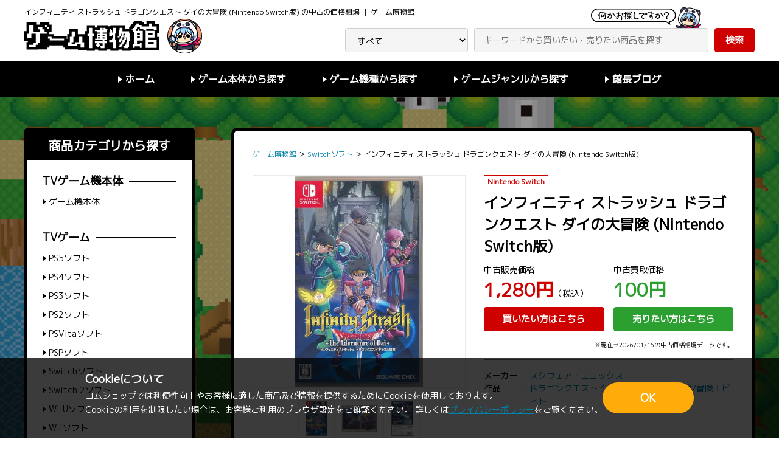

--- FILE ---
content_type: text/html; charset=UTF-8
request_url: https://www.comshop.ne.jp/g-haku/detail/5310679
body_size: 46163
content:
<!doctype html>
<html lang="ja">
<head>
  <!-- Google Tag Manager -->
<script>(function(w,d,s,l,i){w[l]=w[l]||[];w[l].push({'gtm.start':
new Date().getTime(),event:'gtm.js'});var f=d.getElementsByTagName(s)[0],
j=d.createElement(s),dl=l!='dataLayer'?'&l='+l:'';j.async=true;j.src=
'https://www.googletagmanager.com/gtm.js?id='+i+dl;f.parentNode.insertBefore(j,f);
})(window,document,'script','dataLayer','GTM-NW24CWW');</script>
<!-- End Google Tag Manager -->
<meta charset="utf-8">
<meta http-equiv="X-UA-Compatible" content="IE=edge">
<title>インフィニティ ストラッシュ ドラゴンクエスト ダイの大冒険 (Nintendo Switch版) 【中古の価格 1,280円】 | ゲーム博物館</title>
  <meta name="description" content="インフィニティ ストラッシュ ドラゴンクエスト ダイの大冒険 (Nintendo Switch版) の中古ゲームソフト相場価格など情報がわかるゲーム博物館。掲載価格での通販サイト/買取サイトへのリンク有り">
<!-- OGP -->
  <meta property="og:type" content="article">
      <meta property="og:description" content="インフィニティ ストラッシュ ドラゴンクエスト ダイの大冒険 (Nintendo Switch版) の中古ゲームソフト相場価格など情報がわかるゲーム博物館。掲載価格での通販サイト/買取サイトへのリンク有り">
    <meta property="og:title" content="インフィニティ ストラッシュ ドラゴンクエスト ダイの大冒険 (Nintendo Switch版) 【中古の価格 1,280円】 ｜ ゲーム博物館">
  <meta property="og:url" content="https://www.comshop.ne.jp/g-haku/detail/5310679">
                  <meta property="og:image" content="https://img.comshop.ne.jp/333/207310047333_L.jpg">
                                  <meta property="og:site_name" content="ゲーム博物館">
  <!-- /OGP -->

  <!--Twitter Card -->
  <meta name="twitter:card" content="summary">
      <meta name="twitter:description" content="インフィニティ ストラッシュ ドラゴンクエスト ダイの大冒険 (Nintendo Switch版) の中古ゲームソフト相場価格など情報がわかるゲーム博物館。掲載価格での通販サイト/買取サイトへのリンク有り">
    <meta name="twitter:title" content="インフィニティ ストラッシュ ドラゴンクエスト ダイの大冒険 (Nintendo Switch版) 【中古の価格 1,280円】 | ゲーム博物館">
  <meta name="twitter:url" content="https://www.comshop.ne.jp/g-haku/detail/5310679">
                  <meta property="twitter:image" content="https://img.comshop.ne.jp/333/207310047333_L.jpg">
                                  <meta name="twitter:domain" content="www.comshop.ne.jp">
<!-- /Twitter Card -->
<meta name="viewport" content="width=device-width, initial-scale=1">
<link rel="icon" href="/template/default/game_museum/img/favicon.ico">
<link href="https://fonts.googleapis.com/css?family=M+PLUS+1p" rel="stylesheet">
<link rel="stylesheet" href="/template/default/game_museum/css/common.css">
<link rel="stylesheet" href="/template/default/game_museum/css/style.css">
<link rel="stylesheet" href="/template/default/game_museum/css/style_sp.css">
<script src="/template/default/js/jquery.min.js"></script>
<style>
.amazon_link {
  padding-top: 20px;
  text-align: center;
}
.amazon_link a {
  padding: 4px 15px;
  background-color: #ce0000;
  color: #fff;
  border-radius: 4px;
}
.amazon_link a:hover {
  opacity: .6;
}
</style>

<!-- Global site tag (gtag.js) - Google Analytics -->
<script async src="https://www.googletagmanager.com/gtag/js?id=G-DT34GJ32ZW"></script>
<script>
  window.dataLayer = window.dataLayer || [];
  function gtag(){dataLayer.push(arguments);}
  gtag('js', new Date());
  gtag('config', 'G-DT34GJ32ZW');
</script>
</head>

<body id="detail">
<!-- Google Tag Manager (noscript) -->
<noscript><iframe src="https://www.googletagmanager.com/ns.html?id=GTM-NW24CWW"
height="0" width="0" style="display:none;visibility:hidden"></iframe></noscript>
<!-- End Google Tag Manager (noscript) -->
<div id="wrapper">
  <header id="header">
    <div class="header_main">
      <div class="inner">
        <div class="header_main_inner">
          <div class="header_logo">
            <h1 class="copy">インフィニティ ストラッシュ ドラゴンクエスト ダイの大冒険 (Nintendo Switch版)  の中古の価格相場 ｜ ゲーム博物館</h1>
            <p class="logo"><a href="https://www.comshop.ne.jp/g-haku/"><img src="/template/default/game_museum/img/logo.png" alt="ゲーム博物館"></a></p>
          </div>
          <form action="https://www.comshop.ne.jp/g-haku/list" method="get" id="header_search" class="header_search">
            <select name="cat" id="header_category" class="field">
              <option value="">すべて</option>
              <option value="ゲーム機本体">ゲーム機本体</option>
              <option value="PS5ソフト">PS5ソフト</option>
              <option value="PS4ソフト">PS4ソフト</option>
              <option value="PS3ソフト">PS3ソフト</option>
              <option value="PS2ソフト">PS2ソフト</option>
              <option value="PSVitaソフト">PSVitaソフト</option>
              <option value="PSPソフト">PSPソフト</option>
              <option value="Switchソフト">Switchソフト</option>  
              <option value="Switch 2ソフト">Switch 2ソフト</option>
              <option value="WiiUソフト">WiiUソフト</option>
              <option value="Wiiソフト">Wiiソフト</option>
              <option value="3DSソフト">3DSソフト</option>
              <option value="DSソフト">DSソフト</option>
              <option value="Xbox Series X/Sソフト">Xbox Series X/Sソフト</option>
              <option value="Xbox Oneソフト">Xbox Oneソフト</option>
              <option value="Xbox 360ソフト">Xbox 360ソフト</option>
              <option value="全年齢PCゲーム">全年齢PCゲーム</option>
              <option value="アダルトPCゲーム">アダルトPCゲーム</option>
            </select>
            <input type="text" name="keyword" id="header_sbox" class="field" placeholder="キーワードから買いたい・売りたい商品を探す">
            <button type="submit" id="header_sbtn" class="btn btn_success">検索</button>
          </form>
        </div>
      </div>
    </div>
    <nav class="header_nav">
      <div class="inner">
        <ul class="header_menu">
          <li><a href="https://www.comshop.ne.jp/g-haku/" class="txt_tri">ホーム</a></li>
          <li>
            <span class="txt_tri">ゲーム本体から探す</span>
            <ul class="header_sub_menu">
              <li><a href="https://www.comshop.ne.jp/g-haku/list?cat=ゲーム機本体" class="txt_tri">ゲーム機本体</a></li>
            </ul>
          </li>
          <li>
            <span class="txt_tri">ゲーム機種から探す</span>
            <ul class="header_sub_menu">
              <li class="ttl">TVゲーム</li>
              <li><a href="https://www.comshop.ne.jp/g-haku/list?cat=PS5ソフト" class="txt_tri">PS5ソフト</a></li>
              <li><a href="https://www.comshop.ne.jp/g-haku/list?cat=PS4ソフト" class="txt_tri">PS4ソフト</a></li>
              <li><a href="https://www.comshop.ne.jp/g-haku/list?cat=PS3ソフト" class="txt_tri">PS3ソフト</a></li>
              <li><a href="https://www.comshop.ne.jp/g-haku/list?cat=PS2ソフト" class="txt_tri">PS2ソフト</a></li>
              <li><a href="https://www.comshop.ne.jp/g-haku/list?cat=PSPソフト" class="txt_tri">PSPソフト</a></li>
              <li><a href="https://www.comshop.ne.jp/g-haku/list?cat=PSVitaソフト" class="txt_tri">PSVitaソフト</a></li>
              <li><a href="https://www.comshop.ne.jp/g-haku/list?cat=Switchソフト" class="txt_tri">Switchソフト</a></li>
              <li><a href="https://www.comshop.ne.jp/g-haku/list?cat=WiiUソフト" class="txt_tri">WiiUソフト</a></li>
              <li><a href="https://www.comshop.ne.jp/g-haku/list?cat=Wiiソフト" class="txt_tri">Wiiソフト</a></li>
              <li><a href="https://www.comshop.ne.jp/g-haku/list?cat=DSソフト" class="txt_tri">DSソフト</a></li>
              <li><a href="https://www.comshop.ne.jp/g-haku/list?cat=3DSソフト" class="txt_tri">3DSソフト</a></li>
              <li><a href="https://www.comshop.ne.jp/g-haku/list?cat=Xbox Series X/Sソフト" class="txt_tri">Xbox Series X/Sソフト</a></li>
              <li><a href="https://www.comshop.ne.jp/g-haku/list?cat=Xbox Oneソフト" class="txt_tri">Xbox Oneソフト</a></li>
              <li><a href="https://www.comshop.ne.jp/g-haku/list?cat=Xbox 360ソフト" class="txt_tri">Xbox 360ソフト</a></li>
              <li class="ttl">PCゲーム</li>
              <li><a href="https://www.comshop.ne.jp/g-haku/list?cat=全年齢PCゲーム" class="txt_tri">全年齢PCゲーム</a></li>
              <li><a href="https://www.comshop.ne.jp/g-haku/list?cat=アダルトPCゲーム" class="txt_tri">アダルトPCゲーム</a></li>
            </ul>
          </li>
          <li>
            <span class="txt_tri">ゲームジャンルから探す</span>
                          <ul class="header_sub_menu">
                <li><a href="https://www.comshop.ne.jp/g-haku/list?genre=RPG%2Fロールプレイング" class="txt_tri">RPG/ロールプレイング</a></li>
                <li><a href="https://www.comshop.ne.jp/g-haku/list?genre=A・RPG" class="txt_tri">A・RPG</a></li>
                <li><a href="https://www.comshop.ne.jp/g-haku/list?genre=ACT%2Fアクション" class="txt_tri">ACT/アクション</a></li>
                <li><a href="https://www.comshop.ne.jp/g-haku/list?genre=STG%2Fシューティング" class="txt_tri">STG/シューティング</a></li>
                <li><a href="https://www.comshop.ne.jp/g-haku/list?genre=SLG%2Fシミュレーション" class="txt_tri">SLG/シミュレーション</a></li>
                <li><a href="https://www.comshop.ne.jp/g-haku/list?genre=S・RPG" class="txt_tri">S・RPG</a></li>
                <li><a href="https://www.comshop.ne.jp/g-haku/list?genre=AVG%2Fアドベンチャー" class="txt_tri">AVG/アドベンチャー</a></li>
                <li><a href="https://www.comshop.ne.jp/g-haku/list?genre=恋愛AVG%2FSLG" class="txt_tri">恋愛AVG/SLG</a></li>
                <li><a href="https://www.comshop.ne.jp/g-haku/list?genre=女性向けゲーム" class="txt_tri">女性向けゲーム</a></li>
                <li><a href="https://www.comshop.ne.jp/g-haku/list?genre=ホラー" class="txt_tri">ホラー</a></li>
                <li><a href="https://www.comshop.ne.jp/g-haku/list?genre=音楽%2Fリズム" class="txt_tri">音楽/リズム</a></li>
              </ul>
                      </li>
          <li><a href="https://www.comshop.ne.jp/g-haku/blog" class="txt_tri">館長ブログ</a></li>
        </ul>
      </div>
    </nav>
    <div class="sp_nav_open_btn sp_navi_open"></div>
    <nav class="sp_nav">
      <div class="sp_nav_overlay"></div>
      <div class="sp_nav_close_btn sp_navi_close"></div>
      <div class="sp_nav_wrapper">
        <div class="sp_nav_inner">
          <div class="box">
            <div class="sp_search">
              <input type="text" class="field" placeholder="キーワードから買いたい・売りたい商品を探す">
              <button type="submit" class="btn btn_success">検索</button>
            </div>
          </div>
          <div class="box">
            <h2 class="sp_nav_ttl">商品カテゴリから探す</h2>
            <h3 class="sp_nav_sub_ttl"><span>TVゲーム機本体</span></h3>
            <ul class="sp_menu">
              <li><a href="https://www.comshop.ne.jp/g-haku/list?cat=ゲーム機本体" class="txt_tri">ゲーム機本体</a></li>
            </ul>
            <h3 class="sp_nav_sub_ttl"><span>TVゲーム</span></h3>
            <ul class="sp_menu">
              <li><a href="https://www.comshop.ne.jp/g-haku/list?cat=PS5ソフト" class="txt_tri">PS5ソフト</a></li>
              <li><a href="https://www.comshop.ne.jp/g-haku/list?cat=PS4ソフト" class="txt_tri">PS4ソフト</a></li>
              <li><a href="https://www.comshop.ne.jp/g-haku/list?cat=PS3ソフト" class="txt_tri">PS3ソフト</a></li>
              <li><a href="https://www.comshop.ne.jp/g-haku/list?cat=PS2ソフト" class="txt_tri">PS2ソフト</a></li>
              <li><a href="https://www.comshop.ne.jp/g-haku/list?cat=PSPソフト" class="txt_tri">PSPソフト</a></li>
              <li><a href="https://www.comshop.ne.jp/g-haku/list?cat=PSVitaソフト" class="txt_tri">PSVitaソフト</a></li>
              <li><a href="https://www.comshop.ne.jp/g-haku/list?cat=Switchソフト" class="txt_tri">Switchソフト</a></li>
              <li><a href="https://www.comshop.ne.jp/g-haku/list?cat=WiiUソフト" class="txt_tri">WiiUソフト</a></li>
              <li><a href="https://www.comshop.ne.jp/g-haku/list?cat=Wiiソフト" class="txt_tri">Wiiソフト</a></li>
              <li><a href="https://www.comshop.ne.jp/g-haku/list?cat=DSソフト" class="txt_tri">DSソフト</a></li>
              <li><a href="https://www.comshop.ne.jp/g-haku/list?cat=3DSソフト" class="txt_tri">3DSソフト</a></li>
              <li><a href="https://www.comshop.ne.jp/g-haku/list?cat=Xbox Series X/Sソフト" class="txt_tri">Xbox Series X/Sソフト</a></li>
              <li><a href="https://www.comshop.ne.jp/g-haku/list?cat=Xbox Oneソフト" class="txt_tri">Xbox Oneソフト</a></li>
              <li><a href="https://www.comshop.ne.jp/g-haku/list?cat=Xbox 360ソフト" class="txt_tri">Xbox 360ソフト</a></li>
            </ul>
            <h3 class="sp_nav_sub_ttl"><span>PCゲーム</span></h3>
            <ul class="sp_menu">
              <li><a href="https://www.comshop.ne.jp/g-haku/list?cat=全年齢PCゲーム" class="txt_tri">全年齢PCゲーム</a></li>
              <li><a href="https://www.comshop.ne.jp/g-haku/list?cat=アダルトPCゲーム" class="txt_tri">アダルトPCゲーム</a></li>
            </ul>
          </div>
          <!-- テンプレート: サイドカラム検索 -->
          <script type="text/template" data-template="search">
            <% if (genre.list.length || genre.reset.length) { %>
              <div class="box">
                <h2 class="sp_nav_ttl">商品ジャンルから探す</h2>
                <ul class="sp_menu">
                  <% if (genre.reset.length) { %>
                    <li><span><%- genre.reset[0].value %></span></li>
                  <% } %>
                  <% _.each(genre.list, function(elm) { %>
                    <li><a href="https://www.comshop.ne.jp/g-haku/list<%- elm.url %>" class="txt_tri"><%- elm.value %></a></li>
                  <% }) %>
                  <% if (genre.reset.length) { %>
                    <li><a href="https://www.comshop.ne.jp/g-haku/list<%- genre.reset[0].url %>" class="txt_tri">絞り込み解除</a></li>
                  <% } %>
                </ul>
              </div>
            <% } %>
          </script>
          <!-- /テンプレート: サイドカラム検索 -->
          <div class="box">
            <h2 class="sp_nav_ttl">詳細検索</h2>
            <form action="https://www.comshop.ne.jp/g-haku/list" method="get" id="sp_search_detail" class="sp_nav_form">
              <dl>
                <dt>カテゴリ</dt>
                <dd>
                  <select name="cat" class="field">
                    <option value="">すべて</option>
                    <option value="ゲーム機本体">ゲーム機本体</option>
                    <option value="PS5ソフト">PS5ソフト</option>
                    <option value="PS4ソフト">PS4ソフト</option>
                    <option value="PS3ソフト">PS3ソフト</option>
                    <option value="PS2ソフト">PS2ソフト</option>
                    <option value="PSVitaソフト">PSVitaソフト</option>
                    <option value="PSPソフト">PSPソフト</option>
                    <option value="Switchソフト">Switchソフト</option>
                    <option value="WiiUソフト">WiiUソフト</option>
                    <option value="Wiiソフト">Wiiソフト</option>
                    <option value="3DSソフト">3DSソフト</option>
                    <option value="DSソフト">DSソフト</option>
                    <option value="Xbox Series X/Sソフト">Xbox Series X/Sソフト</option>
                    <option value="Xbox Oneソフト">Xbox Oneソフト</option>
                    <option value="Xbox 360ソフト">Xbox 360ソフト</option>
                    <option value="全年齢PCゲーム">全年齢PCゲーム</option>
                    <option value="アダルトPCゲーム">アダルトPCゲーム</option>
                  </select>
                </dd>
              </dl>
              <dl>
                <dt>フリーワード</dt>
                <dd><input type="text" name="keyword" placeholder="キーワードを入力" class="field"></dd>
              </dl>
              <dl>
                <dt>販売価格帯</dt>
                <dd><input type="text" name="phmin" size="1" class="field" data-validation="number"><span class="unit mr5 ml5">円</span><span class="mr5">〜</span><input type="text" name="phmax" size="1" class="field" data-validation="number"><span class="unit ml5">円</span></dd>
              </dl>
              <dl>
                <dt>買取価格帯</dt>
                <dd><input type="text" name="pkmin" size="1" class="field" data-validation="number"><span class="unit mr5 ml5">円</span><span class="mr5">〜</span><input type="text" name="pkmax" size="1" class="field" data-validation="number"><span class="unit ml5">円</span></dd>
              </dl>
              <dl>
                <dt>発売日</dt>
                <dd><input type="text" name="rmin" size="1" class="field"><span class="mr5 ml5">〜</span><input type="text" name="rmax" size="1" class="field"></dd>
              </dl>
              <div class="sp_nav_search_btn">
                <input type="reset" value="クリア" class="btn btn_back">
                <button type="submit" class="btn btn_success">検索する</button>
              </div>
            </form>
          </div>
        </div>
      </div>
    </nav>    
  </header>
          <main id="main">
    <div class="inner">
      <div class="two_col">
        <div class="col_main">
          <div class="box">
            <ul class="breadcrumb" itemscope itemtype="https://schema.org/BreadcrumbList">
              <li itemprop="itemListElement" itemscope itemtype="https://schema.org/ListItem">
                <a href="https://www.comshop.ne.jp/g-haku/" itemprop="item"><span itemprop="name">ゲーム博物館</span></a>
                <meta itemprop="position" content="1">
              </li> ＞ 
              <li itemprop="itemListElement" itemscope itemtype="https://schema.org/ListItem">
                <a href="https://www.comshop.ne.jp/g-haku/list?cat=Switchソフト" itemprop="item"><span itemprop="name">Switchソフト</span></a>
                <meta itemprop="position" content="2">
              </li> ＞
              <li>
                <span itemprop="name">インフィニティ ストラッシュ ドラゴンクエスト ダイの大冒険 (Nintendo Switch版) </span>
              </li>
            </ul>
            <div class="product_detail">
              <div class="img">
                <ul id="img_main" class="img_main">
                                                    <li><a href="https://img.comshop.ne.jp/333/207310047333_L.jpg" target="_blank"><img src="https://img.comshop.ne.jp/333/207310047333_L.jpg" alt="インフィニティ ストラッシュ ドラゴンクエスト ダイの大冒険 (Nintendo Switch版) "></a></li>
                                    <li><a href="https://img.comshop.ne.jp/333/207310047333_L2.jpg" target="_blank"><img src="https://img.comshop.ne.jp/333/207310047333_L2.jpg" alt="インフィニティ ストラッシュ ドラゴンクエスト ダイの大冒険 (Nintendo Switch版) "></a></li>
                                    <li><a href="https://img.comshop.ne.jp/333/207310047333_L3.jpg" target="_blank"><img src="https://img.comshop.ne.jp/333/207310047333_L3.jpg" alt="インフィニティ ストラッシュ ドラゴンクエスト ダイの大冒険 (Nintendo Switch版) "></a></li>
                                                  </ul>
                <ul id="img_thumb" class="img_thumb">
                                                    <li class="img_thumb_box" data-thumb="1"><img src="https://img.comshop.ne.jp/333/207310047333_L.jpg" alt="インフィニティ ストラッシュ ドラゴンクエスト ダイの大冒険 (Nintendo Switch版) "></li>
                                    <li class="img_thumb_box" data-thumb="2"><img src="https://img.comshop.ne.jp/333/207310047333_L2.jpg" alt="インフィニティ ストラッシュ ドラゴンクエスト ダイの大冒険 (Nintendo Switch版) "></li>
                                    <li class="img_thumb_box" data-thumb="3"><img src="https://img.comshop.ne.jp/333/207310047333_L3.jpg" alt="インフィニティ ストラッシュ ドラゴンクエスト ダイの大冒険 (Nintendo Switch版) "></li>
                                                  </ul>
              </div>
              <div class="txt">
                <ul class="tag_list">
                  <li>Nintendo Switch</li>
                </ul>
                <h3 class="product_ttl">インフィニティ ストラッシュ ドラゴンクエスト ダイの大冒険 (Nintendo Switch版) </h3>
                <div class="price">
                  <dl>
                    <dt class="price_ttl">中古販売価格</dt>
                    <dd class="price_num">
                                          <span class="price_main txt_down">1,280円</span>（税込）
                      <a href="https://shop.lashinbang.com/products/detail/5310679" class="btn btn_down">買いたい方はこちら</a>
                                        </dd>
                  </dl>
                  <dl>
                    <dt class="price_ttl">中古買取価格</dt>
                    <dd class="price_num">
                                          <span class="price_main txt_up">100円</span>
                      <a href="https://www.comshop.ne.jp/kaitori/detail/5310679" class="btn btn_up">売りたい方はこちら</a>
                                        </dd>
                  </dl>
                </div>
                <p class="note tar mt0 mb0">※現在⇒2026/01/16の中古価格相場データです。</p>
                <div class="detail_info">
                                    <dl>
                    <dt>メーカー</dt>
                    <dd>
                                                <a href="https://www.comshop.ne.jp/g-haku/list?maker=スクウェア・エニックス">スクウェア・エニックス</a>
                                            </dd>
                  </dl>
                                                      <dl>
                    <dt>作品</dt>
                    <dd>
                                              <a href="https://www.comshop.ne.jp/g-haku/list?series=%E3%83%89%E3%83%A9%E3%82%B4%E3%83%B3%E3%82%AF%E3%82%A8%E3%82%B9%E3%83%88%20%E3%82%B7%E3%83%AA%E3%83%BC%E3%82%BA">ドラゴンクエスト シリーズ</a>
                                              /<a href="https://www.comshop.ne.jp/g-haku/list?series=%E3%83%80%E3%82%A4%E3%81%AE%E5%A4%A7%E5%86%92%E9%99%BA%2F%E5%86%92%E9%99%BA%E7%8E%8B%E3%83%93%E3%82%A3%E3%83%88">ダイの大冒険/冒険王ビィト</a>
                                          </dd>
                  </dl>
                                                    </div>
              </div>
            </div>
            <div class="price_chart">
              <div class="chart_wrapper sale">
                <p class="chart_ttl">中古販売価格推移グラフ</p>
                <div class="chart">
                  <canvas id="sale_chart"></canvas>
                </div>
              </div>
              <div class="chart_wrapper purchase">
                <p class="chart_ttl">中古買取価格相場推移グラフ</p>
                <div class="chart">
                  <canvas id="purchase_chart"></canvas>
                </div>
              </div>
            </div>
            <dl class="info_list">
              <dt>商品名カナ</dt>
              <dd>インフィニティストラッシュドラゴンクエストダイノダイボウケン</dd>
                            <dt>ジャンル</dt>
              <dd>
                                <a href="https://www.comshop.ne.jp/g-haku/list?genre=ACT/アクション">ACT/アクション</a>
                                /<a href="https://www.comshop.ne.jp/g-haku/list?genre=RPG/ロールプレイング">RPG/ロールプレイング</a>
                              </dd>
                                          <dt>JANコード</dt>
              <dd>4988601011587</dd>
                            <dt>商品カテゴリ</dt>
              <dd>Switchソフト</dd>
                            <dt>発売日</dt>
              <dd>2023/09/28</dd>
                                          <dt>型番</dt>
              <dd>HAC-P-A9K8A</dd>
                                          <dt>内容物</dt>
              <dd>無し</dd>
                                                                                    <dt>定価（税別）</dt>
              <dd>6,800円</dd>
                          </dl>
                      </div>
          <h2 class="product_list_ttl product_list_ttl_6"><span>関連作品</span></h2>
          <ul class="product_list_fou">
                        <li>
              <a href="https://www.comshop.ne.jp/g-haku/detail/7394441" class="box">
                <div class="img">
                                  <img src="https://img.comshop.ne.jp/896/207310057896_L.jpg" alt="オクトパストラベラー0 (通常版) (Nintendo Switch版) ">
                                </div>
                <h3 class="product_ttl">オクトパストラベラー0 (通常版) (Nintendo Switch版) </h3>
                <dl class="price">
                  <dt class="price_ttl">中古販売価格</dt>
                  <dd class="price_num">
                  <span class="price_main txt_down">6,280円</span>（税込）
                                    </dd>
                </dl>
                <dl class="price">
                  <dt class="price_ttl">中古買取価格</dt>
                  <dd class="price_num">
                  <span class="price_sub txt_up">3,400円</span>（税別）
                                    </dd>
                </dl>
              </a>
            </li>
                        <li>
              <a href="https://www.comshop.ne.jp/g-haku/detail/7180572" class="box">
                <div class="img">
                                  <img src="https://img.comshop.ne.jp/596/207310056596_L.jpg" alt="ドラゴンクエスト I&amp;II (Nintendo Switch版) ">
                                </div>
                <h3 class="product_ttl">ドラゴンクエスト I&amp;II (Nintendo Switch版) </h3>
                <dl class="price">
                  <dt class="price_ttl">中古販売価格</dt>
                  <dd class="price_num">
                  <span class="price_main txt_down">4,334円</span>（税込）
                                    </dd>
                </dl>
                <dl class="price">
                  <dt class="price_ttl">中古買取価格</dt>
                  <dd class="price_num">
                  <span class="price_sub txt_up">2,100円</span>（税別）
                                    </dd>
                </dl>
              </a>
            </li>
                        <li>
              <a href="https://www.comshop.ne.jp/g-haku/detail/6263061" class="box">
                <div class="img">
                                  <img src="https://img.comshop.ne.jp/021/207310050021_L.jpg" alt="FANTASIAN Neo Dimension (Nintendo Switch版)">
                                </div>
                <h3 class="product_ttl">FANTASIAN Neo Dimension (Nintendo Switch版)</h3>
                <dl class="price">
                  <dt class="price_ttl">中古販売価格</dt>
                  <dd class="price_num">
                  <span class="price_main txt_down">3,080円</span>（税込）
                                    </dd>
                </dl>
                <dl class="price">
                  <dt class="price_ttl">中古買取価格</dt>
                  <dd class="price_num">
                  <span class="price_sub txt_up">1,500円</span>（税別）
                                    </dd>
                </dl>
              </a>
            </li>
                        <li>
              <a href="https://www.comshop.ne.jp/g-haku/detail/6112326" class="box">
                <div class="img">
                                  <img src="https://img.comshop.ne.jp/961/207310048961_L.jpg" alt="ドラゴンクエスト III そして伝説へ… (通常版) (Nintendo Switch版) ">
                                </div>
                <h3 class="product_ttl">ドラゴンクエスト III そして伝説へ… (通常版) (Nintendo Switch版) </h3>
                <dl class="price">
                  <dt class="price_ttl">中古販売価格</dt>
                  <dd class="price_num">
                  <span class="price_main txt_down">5,180円</span>（税込）
                                    </dd>
                </dl>
                <dl class="price">
                  <dt class="price_ttl">中古買取価格</dt>
                  <dd class="price_num">
                  <span class="price_sub txt_up">2,500円</span>（税別）
                                    </dd>
                </dl>
              </a>
            </li>
                        <li>
              <a href="https://www.comshop.ne.jp/g-haku/detail/6037023" class="box">
                <div class="img">
                                  <img src="https://img.comshop.ne.jp/833/207310048833_L.jpg" alt="ロマンシング サガ 2 リベンジオブザセブン (Nintendo Switch版) ">
                                </div>
                <h3 class="product_ttl">ロマンシング サガ 2 リベンジオブザセブン (Nintendo Switch版) </h3>
                <dl class="price">
                  <dt class="price_ttl">中古販売価格</dt>
                  <dd class="price_num">
                  <span class="price_main txt_down">3,860円</span>（税込）
                                    </dd>
                </dl>
                <dl class="price">
                  <dt class="price_ttl">中古買取価格</dt>
                  <dd class="price_num">
                  <span class="price_sub txt_up">2,100円</span>（税別）
                                    </dd>
                </dl>
              </a>
            </li>
                        <li>
              <a href="https://www.comshop.ne.jp/g-haku/detail/5673579" class="box">
                <div class="img">
                                  <img src="https://img.comshop.ne.jp/932/207310047932_L.jpg" alt="サガ エメラルド ビヨンド (Nintendo Switch版) ">
                                </div>
                <h3 class="product_ttl">サガ エメラルド ビヨンド (Nintendo Switch版) </h3>
                <dl class="price">
                  <dt class="price_ttl">中古販売価格</dt>
                  <dd class="price_num">
                  <span class="price_main txt_down">2,280円</span>（税込）
                                    </dd>
                </dl>
                <dl class="price">
                  <dt class="price_ttl">中古買取価格</dt>
                  <dd class="price_num">
                  <span class="price_sub txt_up">1,200円</span>（税別）
                                    </dd>
                </dl>
              </a>
            </li>
                        <li>
              <a href="https://www.comshop.ne.jp/g-haku/detail/5434264" class="box">
                <div class="img">
                                  <img src="https://img.comshop.ne.jp/556/207310047556_L.jpg" alt="ドラゴンクエストモンスターズ 3 魔族の王子とエルフの旅 マスターズ版 【Nintendo Switch】">
                                </div>
                <h3 class="product_ttl">ドラゴンクエストモンスターズ 3 魔族の王子とエルフの旅 マスターズ版 【Nintendo Switch】</h3>
                <dl class="price">
                  <dt class="price_ttl">中古販売価格</dt>
                  <dd class="price_num">
                  <span class="price_main txt_down">2,780円</span>（税込）
                                    </dd>
                </dl>
                <dl class="price">
                  <dt class="price_ttl">中古買取価格</dt>
                  <dd class="price_num">
                  <span class="price_sub txt_up">1,300円</span>（税別）
                                    </dd>
                </dl>
              </a>
            </li>
                        <li>
              <a href="https://www.comshop.ne.jp/g-haku/detail/5434265" class="box">
                <div class="img">
                                  <img src="https://img.comshop.ne.jp/557/207310047557_L.jpg" alt="ドラゴンクエストモンスターズ 3 魔族の王子とエルフの旅 (通常版) 【Nintendo Switch】">
                                </div>
                <h3 class="product_ttl">ドラゴンクエストモンスターズ 3 魔族の王子とエルフの旅 (通常版) 【Nintendo Switch】</h3>
                <dl class="price">
                  <dt class="price_ttl">中古販売価格</dt>
                  <dd class="price_num">
                  <span class="price_main txt_down">2,059円</span>（税込）
                                    </dd>
                </dl>
                <dl class="price">
                  <dt class="price_ttl">中古買取価格</dt>
                  <dd class="price_num">
                  <span class="price_sub txt_up">1,000円</span>（税別）
                                    </dd>
                </dl>
              </a>
            </li>
                      </ul>
        </div>
        
        <div class="col_side">
          <div class="box">
            <h2 class="side_ttl">商品カテゴリから探す</h2>
            <h3 class="side_sub_ttl"><span>TVゲーム機本体</span></h3>
            <ul class="side_menu">
              <li><a href="https://www.comshop.ne.jp/g-haku/list/ゲーム機本体" class="txt_tri">ゲーム機本体</a></li>
            </ul>
            <h3 class="side_sub_ttl"><span>TVゲーム</span></h3>
            <ul class="side_menu">
              <li><a href="https://www.comshop.ne.jp/g-haku/list/PS5ソフト" class="txt_tri">PS5ソフト</a></li>
              <li><a href="https://www.comshop.ne.jp/g-haku/list/PS4ソフト" class="txt_tri">PS4ソフト</a></li>
              <li><a href="https://www.comshop.ne.jp/g-haku/list/PS3ソフト" class="txt_tri">PS3ソフト</a></li>
              <li><a href="https://www.comshop.ne.jp/g-haku/list/PS2ソフト" class="txt_tri">PS2ソフト</a></li>
              <li><a href="https://www.comshop.ne.jp/g-haku/list/PSVitaソフト" class="txt_tri">PSVitaソフト</a></li>
              <li><a href="https://www.comshop.ne.jp/g-haku/list/PSPソフト" class="txt_tri">PSPソフト</a></li>
              <li><a href="https://www.comshop.ne.jp/g-haku/list/Switchソフト" class="txt_tri">Switchソフト</a></li>
              <li><a href="https://www.comshop.ne.jp/g-haku/list/Switch 2ソフト" class="txt_tri">Switch 2ソフト</a></li>
              <li><a href="https://www.comshop.ne.jp/g-haku/list/WiiUソフト" class="txt_tri">WiiUソフト</a></li>
              <li><a href="https://www.comshop.ne.jp/g-haku/list/Wiiソフト" class="txt_tri">Wiiソフト</a></li>
              <li><a href="https://www.comshop.ne.jp/g-haku/list/3DSソフト" class="txt_tri">3DSソフト</a></li>
              <li><a href="https://www.comshop.ne.jp/g-haku/list/DSソフト" class="txt_tri">DSソフト</a></li>
              <li><a href="https://www.comshop.ne.jp/g-haku/list/Xbox Series X/Sソフト" class="txt_tri">Xbox Series X/Sソフト</a></li>
              <li><a href="https://www.comshop.ne.jp/g-haku/list/Xbox Oneソフト" class="txt_tri">Xbox Oneソフト</a></li>
              <li><a href="https://www.comshop.ne.jp/g-haku/list/Xbox 360ソフト" class="txt_tri">Xbox 360ソフト</a></li>
            </ul>
            <h3 class="side_sub_ttl"><span>PCゲーム</span></h3>
            <ul class="side_menu">
              <li><a href="https://www.comshop.ne.jp/g-haku/list/全年齢PCゲーム" class="txt_tri">全年齢PCゲーム</a></li>
              <li><a href="https://www.comshop.ne.jp/g-haku/list/アダルトPCゲーム" class="txt_tri">アダルトPCゲーム</a></li>
            </ul>
          </div>
          <!-- テンプレート: サイドカラム検索 -->
          <script type="text/template" data-template="search">
            <% if (genre.list.length || genre.reset.length) { %>
              <div class="box">
                <h2 class="side_ttl">商品ジャンルから探す</h2>
                <ul class="side_menu">
                  <% if (genre.reset.length) { %>
                    <li><span><%- genre.reset[0].value %></span></li>
                  <% } %>
                  <% _.each(genre.list, function(elm) { %>
                    <li><a href="https://www.comshop.ne.jp/g-haku/list<%- elm.url %>" class="txt_tri"><%- elm.value %></a></li>
                  <% }) %>
                  <% if (genre.reset.length) { %>
                    <li><a href="https://www.comshop.ne.jp/g-haku/list<%- genre.reset[0].url %>" class="txt_tri">絞り込み解除</a></li>
                  <% } %>
                </ul>
              </div>
            <% } %>
          </script>
          <!-- /テンプレート: サイドカラム検索 -->
          <div class="box">
            <h2 class="side_ttl">詳細検索</h2>
            <form action="https://www.comshop.ne.jp/g-haku/list" method="get" id="search_detail" class="side_form">
              <dl>
                <dt>カテゴリ</dt>
                <dd>
                  <select name="cat" class="field">
                    <option value="">すべて</option>
                    <option value="ゲーム機本体">ゲーム機本体</option>
                    <option value="PS5ソフト">PS5ソフト</option>
                    <option value="PS4ソフト">PS4ソフト</option>
                    <option value="PS3ソフト">PS3ソフト</option>
                    <option value="PS2ソフト">PS2ソフト</option>
                    <option value="PSVitaソフト">PSVitaソフト</option>
                    <option value="PSPソフト">PSPソフト</option>
                    <option value="Switchソフト">Switchソフト</option>
                    <option value="Switch 2ソフト">Switch 2ソフト</option>
                    <option value="WiiUソフト">WiiUソフト</option>
                    <option value="Wiiソフト">Wiiソフト</option>
                    <option value="3DSソフト">3DSソフト</option>
                    <option value="DSソフト">DSソフト</option>
                    <option value="Xbox Series X/Sソフト">Xbox Series X/Sソフト</option>
                    <option value="Xbox Oneソフト">Xbox Oneソフト</option>
                    <option value="Xbox 360ソフト">Xbox 360ソフト</option>
                    <option value="全年齢PCゲーム">全年齢PCゲーム</option>
                    <option value="アダルトPCゲーム">アダルトPCゲーム</option>
                  </select>
                </dd>
              </dl>
              <dl>
                <dt>フリーワード</dt>
                <dd><input type="text" name="keyword" placeholder="キーワードを入力" size="1" class="field"></dd>
              </dl>
              <dl>
                <dt>販売価格帯</dt>
                <dd><input type="text" name="phmin" size="1" class="field" data-validation="number"><span class="unit mr5 ml5">円</span><span class="mr5">〜</span><input type="text" name="phmax" size="1" class="field" data-validation="number"><span class="unit ml5">円</span></dd>
              </dl>
              <dl>
                <dt>買取価格帯</dt>
                <dd><input type="text" name="pkmin" size="1" class="field" data-validation="number"><span class="unit mr5 ml5">円</span><span class="mr5">〜</span><input type="text" name="pkmax" size="1" class="field" data-validation="number"><span class="unit ml5">円</span></dd>
              </dl>
              <dl>
                <dt>発売日</dt>
                <dd><input type="text" name="rmin" size="1" class="field" autocomplete="off" data-datepicker><span class="mr5 ml5">〜</span><input type="text" name="rmax" size="1" class="field" autocomplete="off" data-datepicker></dd>
              </dl>
              <div class="side_search_btn">
                <input type="reset" value="クリア" class="btn btn_back">
                <button type="submit" class="btn btn_success">検索する</button>
              </div>
            </form>
          </div>
        </div>

      </div>
    </div>
  </main>
  <footer id="footer">
    <div class="inner">
      <div class="pagetop_wrapper">
        <a href="#" class="pagetop"><img src="/template/default/game_museum/img/pagetop.png" alt="ページトップへ"></a>
      </div>
    </div>
    <nav class="footer_nav">
      <div class="inner">
        <ul>
          <li><a href="https://www.comshop.ne.jp/g-haku/about" class="txt_tri">ゲーム博物館について</a></li>
          <li><a href="https://www.comshop.ne.jp/g-haku/sitemap" class="txt_tri">サイトマップ</a></li>
          <li><a href="/g-haku/blog" class="txt_tri">館長ブログ</a></li>
          <li><a href="https://www.comshop.ne.jp/kaitori/policy" class="txt_tri">プライバシーポリシー</a></li>
        </ul>
      </div>
    </nav>
    <div class="footer_main">
      <div class="inner">
        <div class="footer_logo">
          <div class="logo"><a href="https://www.comshop.ne.jp/kaitori/"><img src="/template/default/game_museum/img/comshop_logo.png" alt="コムショップ買取"></a></div>
          <p class="info"><span>運営会社：株式会社コムコーポレーション</span><br>
          埼玉県公安委員会許可済　古物商許可番号：第305551905627号　株式会社コムコーポレーション</p>
        </div>
              </div>
    </div>
  </footer>
</div>
<div class="modal modalCommon" id="cookie-notice">
    <div class="modal__content modal__cookie-content">
        <div class="modal__cookie-inner">
        <div class="modal__cookie-detail">
            <div class="modal__cookie-ttl">Cookieについて</div>
            <p class="modal__cookie-txt">
            コムショップでは利便性向上やお客様に適した商品及び情報を提供するためにCookieを使用しております。<br>
            Cookieの利用を制限したい場合は、お客様ご利用のブラウザ設定をご確認ください。
            詳しくは<a class="modal__cookie-policy" href="/kaitori/policy" target="_blank">プライバシーポリシー</a>をご覧ください。
            </p>
        </div>
        <div class="modal__cookie-btn-box">
            <button class="modal__cookie-btn --yellow" id="cookie_ok">OK</button>
        </div>
        </div>
    </div>  
</div>
<script>
var cookie_ckeck = 0;
$(function () {
    const cookie_ckeck = sessionStorage.getItem('cookie_ckeck');
    if(!cookie_ckeck){
        $("#cookie-notice").show();
    }
    $("#cookie_ok").click(function () {
        document.cookie = "cookie_ckeck=ok;max-age=31536000;path=/";
        $("#cookie-notice").hide();
    });
});
</script>

<script>
var chartData = {
  sale: [
        ['01/10',1280],
        ['01/11',1280],
        ['01/12',1280],
        ['01/13',1280],
        ['01/14',1280],
        ['01/15',1280],
        ['01/16',1280],
      ],
  purchase: [
        ['01/10',100],
        ['01/11',100],
        ['01/12',100],
        ['01/13',100],
        ['01/14',100],
        ['01/15',100],
        ['01/16',100],
      ],
}
$(function () {
  $('.img_thumb_box').addClass('click_event').eq(0).removeClass('click_event');
  $('.img_thumb_box').on('click', function () {
    if ($(this).hasClass('click_event')) {
      $('.img_thumb_box').addClass('click_event');
      $(this).removeClass('click_event');
    }
  });
});
</script>

<script type="text/javascript">
var ageFlug =   false  ; // 年齢認証フラグ 認証済みでtrue
var snvaUrl = '//lashinbang-f-s.snva.jp/';
var curentDate = '20260116'; // 現在の日付
</script>
<script type="text/javascript" src="/template/default/game_museum/js/jquery-ui.min.js"></script>
<script type="text/javascript" src="/template/default/game_museum/js/Chart.min.js"></script>
<script type="text/javascript" src="/template/default/js/underscore-min.js"></script>
<script type="text/javascript" src="/template/default/js/moment.min.js"></script>
<script type="text/javascript" src="/template/default/game_museum/js/common.js"></script>
<script type="text/javascript" src="/template/default/js/search.js"></script>
</body>
</html>


--- FILE ---
content_type: text/css
request_url: https://www.comshop.ne.jp/template/default/game_museum/css/style.css
body_size: 39701
content:
@charset "UTF-8";
body {
  font-size: 1.4rem;
  line-height: 1.5;
  color: #000;
  font-family: "M PLUS 1p", sans-serif;
}

p {
  margin: 0 0 15px;
}

a {
  color: #000;
  text-decoration: none;
}

p a {
  color: #0082a9;
}

p a:hover {
  opacity: .6;
}

input, textarea, select, button {
  font-family: "M PLUS 1p", sans-serif;
}

#wrapper {
  position: relative;
  background-color: rgba(0, 0, 0, 0.4);
}

#wrapper::before {
  content: "";
  position: fixed;
  top: 0;
  left: 0;
  z-index: -1;
  width: 100%;
  height: 100%;
  background: url(../img/top_bg.png) no-repeat center;
  background-size: cover;
}

#main {
  margin: 50px 0 160px;
}

.inner {
  max-width: 1230px;
  padding: 0 15px;
  margin: 0 auto;
}

h2.ttl {
  margin: 0 0 25px;
  padding: 5px 15px;
  background-color: #000;
  color: #fff;
  font-size: 2.2rem;
  font-weight: bold;
  border-radius: 5px;
}

h3.ttl {
  margin: 0 0 10px;
  padding-bottom: 5px;
  font-size: 1.8rem;
  font-weight: bold;
  border-bottom: solid 2px #000;
}

h3.ttl::before {
  content: "";
  display: inline-block;
  position: relative;
  top: -1px;
  width: 9px;
  height: 9px;
  margin: 0 5px;
  border: solid 3px #000;
}

h4.ttl {
  margin: 12px 0 4px;
  font-size: 1.5rem;
  font-weight: bold;
}

.product_list_ttl {
  display: -webkit-box;
  display: -ms-flexbox;
  display: flex;
  -webkit-box-pack: center;
      -ms-flex-pack: center;
          justify-content: center;
  -webkit-box-align: center;
      -ms-flex-align: center;
          align-items: center;
  position: relative;
  z-index: 0;
  height: 80px;
  margin: 50px 0 10px;
  font-size: 2.5rem;
  font-weight: bold;
}

.product_list_ttl:first-child {
  margin-top: 0;
}

.product_list_ttl::before {
  content: "";
  position: absolute;
  top: -160px;
  right: 0;
  bottom: 0;
  left: 0;
  z-index: 1;
  width: 80px;
  height: 80px;
  margin: auto;
  border-radius: 50%;
}

.product_list_ttl::after {
  content: "";
  position: absolute;
  right: 0;
  left: 0;
  z-index: 2;
  bottom: -10px;
  width: 143px;
  height: 102px;
  margin: 0 auto;
  background: url(../img/product_list_ttl.png) no-repeat center;
  background-size: contain;
}

.product_list_ttl > span {
  position: relative;
  z-index: 3;
  text-align: center;
}

.product_list_ttl > span .note {
  display: block;
}

.product_list_ttl_1::before {
  left: 0px;
  -webkit-box-shadow: 0px 80px #fff;
          box-shadow: 0px 80px #fff;
}

.product_list_ttl_1::after {
  left: 25px;
}

.product_list_ttl_2::before {
  left: -50px;
  -webkit-box-shadow: 0px 80px #fff, 50px 80px #fff;
          box-shadow: 0px 80px #fff, 50px 80px #fff;
}

.product_list_ttl_2::after {
  left: 75px;
}

.product_list_ttl_3::before {
  left: -100px;
  -webkit-box-shadow: 0px 80px #fff, 50px 80px #fff, 100px 80px #fff;
          box-shadow: 0px 80px #fff, 50px 80px #fff, 100px 80px #fff;
}

.product_list_ttl_3::after {
  left: 125px;
}

.product_list_ttl_4::before {
  left: -150px;
  -webkit-box-shadow: 0px 80px #fff, 50px 80px #fff, 100px 80px #fff, 150px 80px #fff;
          box-shadow: 0px 80px #fff, 50px 80px #fff, 100px 80px #fff, 150px 80px #fff;
}

.product_list_ttl_4::after {
  left: 175px;
}

.product_list_ttl_5::before {
  left: -200px;
  -webkit-box-shadow: 0px 80px #fff, 50px 80px #fff, 100px 80px #fff, 150px 80px #fff, 200px 80px #fff;
          box-shadow: 0px 80px #fff, 50px 80px #fff, 100px 80px #fff, 150px 80px #fff, 200px 80px #fff;
}

.product_list_ttl_5::after {
  left: 225px;
}

.product_list_ttl_6::before {
  left: -250px;
  -webkit-box-shadow: 0px 80px #fff, 50px 80px #fff, 100px 80px #fff, 150px 80px #fff, 200px 80px #fff, 250px 80px #fff;
          box-shadow: 0px 80px #fff, 50px 80px #fff, 100px 80px #fff, 150px 80px #fff, 200px 80px #fff, 250px 80px #fff;
}

.product_list_ttl_6::after {
  left: 275px;
}

.product_list_ttl_7::before {
  left: -300px;
  -webkit-box-shadow: 0px 80px #fff, 50px 80px #fff, 100px 80px #fff, 150px 80px #fff, 200px 80px #fff, 250px 80px #fff, 300px 80px #fff;
          box-shadow: 0px 80px #fff, 50px 80px #fff, 100px 80px #fff, 150px 80px #fff, 200px 80px #fff, 250px 80px #fff, 300px 80px #fff;
}

.product_list_ttl_7::after {
  left: 325px;
}

.product_list_ttl_8::before {
  left: -350px;
  -webkit-box-shadow: 0px 80px #fff, 50px 80px #fff, 100px 80px #fff, 150px 80px #fff, 200px 80px #fff, 250px 80px #fff, 300px 80px #fff, 350px 80px #fff;
          box-shadow: 0px 80px #fff, 50px 80px #fff, 100px 80px #fff, 150px 80px #fff, 200px 80px #fff, 250px 80px #fff, 300px 80px #fff, 350px 80px #fff;
}

.product_list_ttl_8::after {
  left: 375px;
}

.product_list_ttl_9::before {
  left: -400px;
  -webkit-box-shadow: 0px 80px #fff, 50px 80px #fff, 100px 80px #fff, 150px 80px #fff, 200px 80px #fff, 250px 80px #fff, 300px 80px #fff, 350px 80px #fff, 400px 80px #fff;
          box-shadow: 0px 80px #fff, 50px 80px #fff, 100px 80px #fff, 150px 80px #fff, 200px 80px #fff, 250px 80px #fff, 300px 80px #fff, 350px 80px #fff, 400px 80px #fff;
}

.product_list_ttl_9::after {
  left: 425px;
}

.product_list_ttl_10::before {
  left: -450px;
  -webkit-box-shadow: 0px 80px #fff, 50px 80px #fff, 100px 80px #fff, 150px 80px #fff, 200px 80px #fff, 250px 80px #fff, 300px 80px #fff, 350px 80px #fff, 400px 80px #fff, 450px 80px #fff;
          box-shadow: 0px 80px #fff, 50px 80px #fff, 100px 80px #fff, 150px 80px #fff, 200px 80px #fff, 250px 80px #fff, 300px 80px #fff, 350px 80px #fff, 400px 80px #fff, 450px 80px #fff;
}

.product_list_ttl_10::after {
  left: 475px;
}

.txt_down {
  color: #ce0000;
}

.txt_up {
  color: #2ba030;
}

.txt_tri::before {
  content: "";
  position: relative;
  top: 0;
  display: inline-block;
  height: .7em;
  width: .45em;
  margin-right: .3em;
  border-style: solid;
  border-width: .35em 0 .35em .45em;
  border-top-color: transparent;
  border-bottom-color: transparent;
}

.txt_tri:hover::before {
  -webkit-animation: tri 1s infinite;
          animation: tri 1s infinite;
}

@-webkit-keyframes tri {
  0% {
    opacity: 0;
  }
  49.9% {
    opacity: 0;
  }
  50% {
    opacity: 1;
  }
  100% {
    opacity: 1;
  }
}

@keyframes tri {
  0% {
    opacity: 0;
  }
  49.9% {
    opacity: 0;
  }
  50% {
    opacity: 1;
  }
  100% {
    opacity: 1;
  }
}

.note {
  font-size: 1rem;
}

.field {
  padding: 10px 15px;
  background-color: #f5f5f5;
  line-height: 18px;
  border: solid 1px #d0d0d0;
  border-radius: 4px;
  vertical-align: middle;
}

select.field {
  height: 40px;
}

.btn {
  display: inline-block;
  padding: 7px 5px;
  font-size: 1.5rem;
  line-height: 24px;
  text-align: center;
  vertical-align: middle;
  border: solid 1px #000;
  border-radius: 4px;
  cursor: pointer;
}

.btn:hover {
  opacity: .6;
}

.btn.btn_success {
  color: #fff;
  background-color: #ce0000;
  border-color: #ce0000;
}

.btn.btn_back {
  color: #fff;
  background-color: #808080;
  border-color: #808080;
}

.btn.btn_disabled {
  position: relative;
  cursor: default;
}

.btn.btn_disabled:hover {
  opacity: 1;
}

.btn.btn_disabled::after {
  content: "";
  position: absolute;
  top: -1px;
  left: -1px;
  width: calc(100% + 2px);
  height: calc(100% + 2px);
  background-color: rgba(0, 0, 0, 0.3);
  border-radius: 4px;
}

.box {
  padding: 30px;
  background-color: #fff;
  border: solid 5px #000;
  border-radius: 10px;
}

@media screen and (min-width: 1024px) {
  .pc_none {
    display: none !important;
  }
}

.ico {
  display: inline-block;
  width: 1em;
  vertical-align: text-top;
}

.ico.ico_warning::before {
  content: url(../img/ico_warning.svg);
}

#header {
  position: relative;
  z-index: 2000;
  background-color: #fff;
}

#header .header_main .header_main_inner {
  display: -webkit-box;
  display: -ms-flexbox;
  display: flex;
}

#header .header_main .header_main_inner .header_logo {
  width: calc(100% - 673px);
  padding: 11px 0 12px;
}

#header .header_main .header_main_inner .header_logo .copy {
  width: 920px;
  max-width: calc(100vw - 330px);
  margin: 0 0 2px;
  font-size: 1.2rem;
  font-weight: normal;
}

#header .header_main .header_main_inner .header_logo .logo {
  max-width: 292px;
  margin: 0;
}

#header .header_main .header_main_inner .header_logo .logo a:hover {
  opacity: 1;
}

#header .header_main .header_main_inner .header_search {
  display: -webkit-box;
  display: -ms-flexbox;
  display: flex;
  -ms-flex-negative: 0;
      flex-shrink: 0;
  -webkit-box-align: end;
      -ms-flex-align: end;
          align-items: flex-end;
  position: relative;
  width: 673px;
  padding-bottom: 14px;
}

#header .header_main .header_main_inner .header_search::before {
  content: "";
  position: absolute;
  bottom: 54px;
  right: 84px;
  width: 185px;
  height: 34px;
  background: url(../img/header_search.png) no-repeat center;
  background-size: contain;
}

#header .header_main .header_main_inner .header_search select.field {
  margin-right: 10px;
}

#header .header_main .header_main_inner .header_search input.field {
  width: 412px;
  margin-right: 10px;
}

#header .header_main .header_main_inner .header_search .btn {
  width: 70px;
  font-weight: bold;
}

#header .header_nav {
  background-color: #000;
}

#header .header_nav .header_menu {
  display: -webkit-box;
  display: -ms-flexbox;
  display: flex;
  -webkit-box-pack: center;
      -ms-flex-pack: center;
          justify-content: center;
  margin: 0;
  padding: 18px 0;
}

#header .header_nav .header_menu > li {
  position: relative;
  margin-right: 60px;
}

#header .header_nav .header_menu > li:last-child {
  margin-right: 0;
}

#header .header_nav .header_menu > li > a, #header .header_nav .header_menu > li > span {
  display: block;
  color: #fff;
  font-size: 1.6rem;
  font-weight: bold;
}

#header .header_nav .header_menu > li > a:hover, #header .header_nav .header_menu > li > span:hover {
  color: #ce0000;
}

#header .header_nav .header_menu > li .header_sub_menu {
  display: none;
  position: absolute;
  min-width: 100%;
  padding: 10px 20px;
  background-color: #fff;
  border: solid 5px #000;
  border-radius: 6px;
  -webkit-box-shadow: 3px 3px rgba(0, 0, 0, 0.3);
          box-shadow: 3px 3px rgba(0, 0, 0, 0.3);
}

#header .header_nav .header_menu > li .header_sub_menu > .ttl {
  margin: 15px 0 5px;
  font-size: 1.5rem;
  font-weight: bold;
}

#header .header_nav .header_menu > li .header_sub_menu > .ttl:first-child {
  margin-top: 0;
}

#header .header_nav .header_menu > li .header_sub_menu > li {
  margin-bottom: 5px;
}

#header .header_nav .header_menu > li .header_sub_menu > li:last-child {
  margin-bottom: 0;
}

#header .header_nav .header_menu > li .header_sub_menu > li > a {
  white-space: nowrap;
  color: #000;
  font-size: 1.4rem;
  font-weight: normal;
}

#header .header_nav .header_menu > li .header_sub_menu > li > a:hover {
  opacity: .6;
}

#header .sp_nav_open_btn, #header .sp_nav_close_btn, #header .sp_nav {
  display: none;
}

#footer {
  position: relative;
  background-color: #fff;
}

#footer .footer_nav {
  background-color: #000;
}

#footer .footer_nav ul {
  display: -webkit-box;
  display: -ms-flexbox;
  display: flex;
  -webkit-box-pack: center;
      -ms-flex-pack: center;
          justify-content: center;
  margin: 0;
  padding: 32px 0;
}

#footer .footer_nav ul > li {
  margin-right: 30px;
}

#footer .footer_nav ul > li:last-child {
  margin-right: 0;
}

#footer .footer_nav ul > li > a {
  color: #fff;
  font-size: 1.4rem;
  font-weight: bold;
}

#footer .footer_nav ul > li > a:hover {
  color: #ce0000;
}

#footer .footer_main {
  padding: 20px 0 15px;
}

#footer .footer_main .footer_logo {
  display: -webkit-box;
  display: -ms-flexbox;
  display: flex;
  -webkit-box-pack: center;
      -ms-flex-pack: center;
          justify-content: center;
}

#footer .footer_main .footer_logo .logo {
  margin-right: 30px;
}

#footer .footer_main .footer_logo .info {
  margin: 0;
  font-size: 1.1rem;
}

#footer .footer_main .footer_logo .info span {
  font-size: 1.4rem;
}

#footer .footer_main .copyright {
  margin: 20px 0 0;
  font-size: 1rem;
  text-align: center;
}

#footer .pagetop_wrapper {
  position: relative;
}

#footer .pagetop_wrapper .pagetop {
  position: absolute;
  top: -123px;
  right: 0;
  width: 198px;
}

#footer .pagetop_wrapper .pagetop img {
  position: relative;
  width: 100%;
  pointer-events: none;
}

#footer .pagetop_wrapper .pagetop:hover img {
  -webkit-animation: pagetop .2s;
          animation: pagetop .2s;
}

@-webkit-keyframes pagetop {
  0% {
    top: 0;
  }
  50% {
    top: -10px;
  }
  100% {
    top: 0;
  }
}

@keyframes pagetop {
  0% {
    top: 0;
  }
  50% {
    top: -10px;
  }
  100% {
    top: 0;
  }
}

.two_col {
  display: -webkit-box;
  display: -ms-flexbox;
  display: flex;
  -webkit-box-pack: justify;
      -ms-flex-pack: justify;
          justify-content: space-between;
  -webkit-box-orient: horizontal;
  -webkit-box-direction: reverse;
      -ms-flex-direction: row-reverse;
          flex-direction: row-reverse;
}

.two_col .col_main {
  width: calc(100% - 340px);
}

.two_col .col_side {
  width: 280px;
}

.col_side .box {
  margin-bottom: 20px;
  padding: 20px 25px;
  border-radius: 6px;
}

.col_side .box:last-child {
  margin-bottom: 0;
}

.col_side .box .side_ttl {
  margin: -20px -25px 20px;
  padding: 9px 0 10px;
  background-color: #000;
  color: #fff;
  font-size: 2rem;
  font-weight: bold;
  text-align: center;
}

.col_side .box .side_sub_ttl {
  position: relative;
  margin: 35px 0 10px;
  font-size: 1.8rem;
  font-weight: bold;
}

.col_side .box .side_sub_ttl::before {
  content: "";
  position: absolute;
  top: 0;
  bottom: 0;
  left: 0;
  z-index: 1;
  width: 100%;
  height: 2px;
  margin: auto 0;
  background-color: #000;
}

.col_side .box .side_sub_ttl span {
  position: relative;
  z-index: 2;
  padding-right: 10px;
  background-color: #fff;
}

.col_side .box .side_ttl + .side_sub_ttl {
  margin-top: 0;
}

.col_side .box .side_menu {
  margin: 0;
  padding-left: 0;
  list-style: none;
}

.col_side .box .side_menu > li {
  margin-bottom: 10px;
}

.col_side .box .side_menu > li:last-child {
  margin-bottom: 0;
}

.col_side .box .side_menu > li > a:hover {
  opacity: .6;
}

.col_side .box .side_form dl {
  margin: 0 0 15px;
}

.col_side .box .side_form dl dt {
  margin-bottom: 2px;
}

.col_side .box .side_form dl dd {
  display: -webkit-box;
  display: -ms-flexbox;
  display: flex;
  -webkit-box-align: center;
      -ms-flex-align: center;
          align-items: center;
  margin-left: 0;
}

.col_side .box .side_form dl dd .field {
  width: 100%;
  padding: 7px 10px;
}

.col_side .box .side_form dl dd select.field {
  height: 34px;
}

.col_side .box .side_form dl dd span {
  white-space: nowrap;
}

.col_side .box .side_form dl dd .unit {
  -ms-flex-item-align: end;
      align-self: flex-end;
  font-size: 1.2rem;
}

.col_side .box .side_form .side_search_btn {
  display: -webkit-box;
  display: -ms-flexbox;
  display: flex;
  -webkit-box-pack: justify;
      -ms-flex-pack: justify;
          justify-content: space-between;
  margin-top: 20px;
}

.col_side .box .side_form .side_search_btn .btn {
  width: calc(50% - 5px);
}

.breadcrumb {
  margin: 0 0 25px;
  padding-left: 0;
  list-style: none;
  font-size: 1.2rem;
}

.breadcrumb > li {
  display: inline;
}

.breadcrumb > li > a {
  color: #0082a9;
}

.breadcrumb > li > a:hover {
  opacity: .6;
}

.pager {
  margin-top: 30px;
}

.pager .pager_list {
  display: -webkit-box;
  display: -ms-flexbox;
  display: flex;
  -ms-flex-wrap: wrap;
      flex-wrap: wrap;
  -webkit-box-pack: center;
      -ms-flex-pack: center;
          justify-content: center;
  list-style: none;
  margin: 0;
  padding-left: 0;
  font-size: 1.3rem;
}

.pager .pager_list > li {
  margin: 0 2px;
}

.pager .pager_list > li.prev, .pager .pager_list > li.next {
  font-size: 1rem;
}

.pager .pager_list > li.prev {
  margin-right: 8px;
}

.pager .pager_list > li.next {
  margin-left: 8px;
}

.pager .pager_list > li > a, .pager .pager_list > li span {
  display: block;
  width: 30px;
  background-color: #fff;
  line-height: 28px;
  text-align: center;
  border: solid 1px #000;
  border-radius: 5px;
}

.pager .pager_list > li > a:hover, .pager .pager_list > li > a.current, .pager .pager_list > li span:hover, .pager .pager_list > li span.current {
  background-color: #ce0000;
  color: #fff;
  border-color: #ce0000;
}

.info_list {
  display: -webkit-box;
  display: -ms-flexbox;
  display: flex;
  -ms-flex-wrap: wrap;
      flex-wrap: wrap;
  overflow: hidden;
  margin: 0 0 -2px;
  border-radius: 10px;
}

.info_list > dt {
  width: 120px;
  margin-bottom: 2px;
  padding: 10px 15px;
  background-color: #e0e0e0;
  font-weight: bold;
}

.info_list > dd {
  width: calc(50% - 120px);
  margin: 0 0 2px;
  padding: 10px 15px;
  background-color: #f5f5f5;
}

.info_list > dd.one {
  width: calc(100% - 120px);
}

.info_list > dd a {
  color: #0082a9;
}

.info_list > dd a:hover {
  opacity: .6;
}

.product_list_one {
  list-style: none;
  margin: 0;
  padding-left: 0;
  border-top: solid 2px #000;
}

.product_list_one > li {
  padding: 30px 0;
  border-bottom: solid 2px #000;
}

.product_list_one > li > a {
  display: -webkit-box;
  display: -ms-flexbox;
  display: flex;
  -webkit-box-align: start;
      -ms-flex-align: start;
          align-items: flex-start;
}

.product_list_one > li > a:hover {
  opacity: .6;
}

.product_list_one > li > a .img {
  -ms-flex-negative: 0;
      flex-shrink: 0;
  position: relative;
  width: 114px;
  margin-right: 20px;
}

.product_list_one > li > a .img::before {
  content: "";
  display: block;
  padding-top: 100%;
}

.product_list_one > li > a .img img {
  position: absolute;
  top: 0;
  right: 0;
  bottom: 0;
  left: 0;
  max-width: 100%;
  max-height: 100%;
  margin: auto;
}

.product_list_one > li > a .txt {
  width: 100%;
}

.product_list_one > li > a .txt .tag_list {
  list-style: none;
  margin: 0 0 5px;
  padding-left: 0;
  font-size: 0;
}

.product_list_one > li > a .txt .tag_list > li {
  display: inline-block;
  margin-right: 5px;
  padding: 1px 5px;
  color: #ce0000;
  font-size: 1.2rem;
  font-weight: bold;
  border: solid 1px #ce0000;
}

.product_list_one > li > a .txt .product_ttl {
  margin: 0 0 5px;
  font-size: 1.8rem;
  font-weight: bold;
}

.product_list_one > li > a .txt .product_info {
  margin: 0 0 8px;
  font-size: 1.2rem;
}

.product_list_one > li > a .txt .price {
  margin: 8px 0 0;
}

.product_list_one > li > a .txt .price .price_main {
  font-size: 2rem;
  font-weight: bold;
}

.product_list_fou {
  display: -webkit-box;
  display: -ms-flexbox;
  display: flex;
  -ms-flex-wrap: wrap;
      flex-wrap: wrap;
  list-style: none;
  margin: 0 -10px -20px;
  padding-left: 0;
}

.product_list_fou > li {
  width: 25%;
  padding: 0 10px 20px;
}

.product_list_fou > li > a {
  display: block;
  position: relative;
  top: 0;
  left: 0;
  height: 100%;
  padding: 18px;
}

.product_list_fou > li > a::before {
  content: "";
  position: absolute;
  top: 0;
  left: 0;
  z-index: 1;
  width: 100%;
  height: 100%;
  background-color: #fff;
  border-radius: 10px;
  opacity: 0;
  pointer-events: none;
}

.product_list_fou > li > a:hover {
  -webkit-box-shadow: 3px 3px rgba(0, 0, 0, 0.3);
          box-shadow: 3px 3px rgba(0, 0, 0, 0.3);
  top: -3px;
  left: -3px;
}

.product_list_fou > li > a:hover::before {
  opacity: .4;
}

.product_list_fou > li > a .img {
  position: relative;
  margin: -8px -8px 0;
}

.product_list_fou > li > a .img::before {
  content: "";
  display: block;
  padding-top: 100%;
}

.product_list_fou > li > a .img img {
  position: absolute;
  top: 0;
  right: 0;
  bottom: 0;
  left: 0;
  max-width: 100%;
  max-height: 100%;
  margin: auto;
}

.product_list_fou > li > a .product_ttl {
  margin: 0 0 10px;
  font-size: 1.4rem;
  font-weight: bold;
}

.product_list_fou > li > a .img + .product_ttl {
  margin-top: 10px;
}

.product_list_fou > li > a .price {
  margin: 0;
}

.product_list_fou > li > a .price .price_ttl {
  font-size: 1.2rem;
}

.product_list_fou > li > a .price .price_num {
  margin-left: 0;
  font-size: 1.3rem;
}

.product_list_fou > li > a .price .price_num .price_main {
  font-size: 1.8rem;
  font-weight: bold;
}

.product_list_fou > li > a .price .price_num .price_sub {
  font-weight: bold;
}

.product_list_fou > li > a .price + .price {
  margin-top: 8px;
}

.ui-datepicker {
  z-index: 1000 !important;
  background-color: #fff;
  border: solid 2px #000;
  border-radius: 4px;
  -webkit-box-shadow: 3px 3px rgba(0, 0, 0, 0.3);
          box-shadow: 3px 3px rgba(0, 0, 0, 0.3);
  display: none;
}

.ui-datepicker a {
  text-decoration: none;
}

.ui-datepicker .ui-datepicker-header {
  padding: 0 12px;
  position: relative;
  background-color: #000;
}

.ui-datepicker .ui-datepicker-header .ui-datepicker-prev, .ui-datepicker .ui-datepicker-header .ui-datepicker-next {
  width: 30px;
  height: 30px;
  line-height: 30px;
  overflow: hidden;
  text-indent: 100%;
  white-space: nowrap;
  position: absolute;
  top: 0;
  cursor: pointer;
}

.ui-datepicker .ui-datepicker-header .ui-datepicker-prev::before, .ui-datepicker .ui-datepicker-header .ui-datepicker-next::before {
  width: 30px;
  height: 30px;
  font-family: FontAwesome;
  font-size: 1.2rem;
  color: #fff;
  text-align: center;
  overflow: visible;
  text-indent: 0;
  display: block;
}

.ui-datepicker .ui-datepicker-header .ui-datepicker-prev:hover::before, .ui-datepicker .ui-datepicker-header .ui-datepicker-next:hover::before {
  color: #ce0000;
}

.ui-datepicker .ui-datepicker-header .ui-datepicker-prev {
  left: 0;
}

.ui-datepicker .ui-datepicker-header .ui-datepicker-prev::before {
  content: "◀";
}

.ui-datepicker .ui-datepicker-header .ui-datepicker-next {
  right: 0;
}

.ui-datepicker .ui-datepicker-header .ui-datepicker-next::before {
  content: "▶";
}

.ui-datepicker .ui-datepicker-header .ui-datepicker-title {
  font-weight: bold;
  line-height: 30px;
  color: #fff;
  text-align: center;
}

.ui-datepicker .ui-datepicker-calendar {
  border-collapse: separate;
  border-spacing: 2px;
  margin: 2px 5px 5px;
}

.ui-datepicker .ui-datepicker-calendar th, .ui-datepicker .ui-datepicker-calendar td {
  width: 32px;
  line-height: 22px;
  text-align: center;
}

.ui-datepicker .ui-datepicker-calendar .ui-datepicker-week-end:first-child {
  color: #ce0000;
}

.ui-datepicker .ui-datepicker-calendar .ui-datepicker-week-end:last-child {
  color: #0082a9;
}

.ui-datepicker .ui-datepicker-calendar td .ui-state-default {
  color: #000;
  border: solid 1px #000;
  border-radius: 4px;
  display: block;
}

.ui-datepicker .ui-datepicker-calendar td .ui-state-hover {
  background-color: #000;
  color: #fff;
}

.ui-datepicker .ui-datepicker-calendar td .ui-state-active {
  background-color: #ce0000;
  color: #fff;
  border-color: #ce0000;
}

.ui-datepicker .ui-datepicker-unselectable span.ui-state-default {
  color: #999;
  border: solid 1px #eee;
  background: #eee;
}

.np-keyword-suggest {
  background-color: #fff;
  border: solid 1px #000;
  border-width: 0 1px;
}

.np-keyword-suggest .group {
  border-bottom: solid 1px #000;
}

.np-keyword-suggest .group .item {
  width: 410px;
  padding: 3px 8px;
  overflow: hidden;
  line-height: 2rem;
  white-space: nowrap;
  text-overflow: ellipsis;
  cursor: pointer;
}

.np-keyword-suggest .group .item.selected {
  background-color: #000;
  color: #fff;
}

.np-keyword-suggest .group .item.selected::before {
  background-color: #fff;
}

.np-keyword-suggest .group .item::before {
  display: inline-block;
  min-width: 56px;
  margin: 2px 8px 2px 0;
  padding: 0 5px;
  background-color: #eee;
  font-size: 1.1rem;
  line-height: 1.6rem;
  color: #000;
  font-weight: bold;
  text-align: center;
  border-radius: 4px;
}

.np-keyword-suggest .group .title::before {
  content: "商品名";
}

.np-keyword-suggest .group .path::before {
  content: "カテゴリ";
}

.np-keyword-suggest .group .narrow3::before {
  content: "ジャンル";
}

.np-item-suggest {
  width: 412px;
  background-color: #fff;
  border: solid 1px #000;
  border-top: none;
}

.np-item-suggest .title {
  background-color: #000;
  color: #fff;
  font-weight: bold;
}

.np-item-suggest table, .np-item-suggest tbody, .np-item-suggest tr, .np-item-suggest td {
  display: block;
}

.np-item-suggest table {
  width: 100%;
  padding: 8px;
  overflow: hidden;
}

.np-item-suggest tbody {
  overflow: hidden;
}

.np-item-suggest tr {
  width: 33.3%;
  float: left;
  padding: 8px;
}

.np-item-suggest tr:nth-child(4), .np-item-suggest tr:nth-child(5) {
  display: none;
}

.np-item-suggest .image a {
  display: block;
  position: relative;
  margin: 0 auto 2px;
  width: 100%;
  padding-top: 100%;
}

.np-item-suggest .image a img {
  position: absolute;
  left: 0;
  right: 0;
  top: 0;
  bottom: 0;
  width: auto;
  height: auto;
  max-width: 100%;
  max-height: 100%;
  margin: auto;
}

.np-item-suggest .item {
  width: 100%;
  color: #000;
  overflow: hidden;
  white-space: nowrap;
  text-overflow: ellipsis;
}

.np-item-suggest .item .item_desc {
  display: none;
}

#top .product_list_ttl_buy::after {
  background-image: url(../img/product_list_ttl_top_01.png);
}

#top .product_list_ttl_sell::after {
  background-image: url(../img/product_list_ttl_top_02.png);
}

#list .list_txt {
  margin: -25px 0 0;
  font-size: 1.2rem;
  text-align: right;
}

#list .list_info {
  display: -webkit-box;
  display: -ms-flexbox;
  display: flex;
  -webkit-box-pack: justify;
      -ms-flex-pack: justify;
          justify-content: space-between;
  -webkit-box-align: center;
      -ms-flex-align: center;
          align-items: center;
  margin: 20px 0;
  font-size: 1.2rem;
}

#list .list_info .number {
  margin: 0;
}

#list .list_info .sort .field {
  padding: 5px 10px;
}

#list .list_info .sort select.field {
  height: 30px;
}

#list .list_none .none_box {
  display: -webkit-box;
  display: -ms-flexbox;
  display: flex;
  -webkit-box-pack: center;
      -ms-flex-pack: center;
          justify-content: center;
  -webkit-box-align: center;
      -ms-flex-align: center;
          align-items: center;
  padding: 19px;
  background-color: #000;
  color: #fff;
  border: solid 4px #000;
  border-radius: 10px;
  -webkit-box-shadow: 0 0 0 4px #fff inset;
          box-shadow: 0 0 0 4px #fff inset;
}

#list .list_none .none_box .none_img {
  height: 150px;
}

#list .list_none .none_box .none_img img {
  max-height: 100%;
}

#list .list_none .none_box .none_txt {
  margin-left: 30px;
}

#list .list_none .none_box .none_txt .none_ttl {
  margin-bottom: 15px;
  font-size: 1.6rem;
}

#list .list_none .none_box .none_txt .none_hint {
  font-weight: bold;
  margin-bottom: 5px;
}

#list .list_none .none_box .none_txt .none_list {
  margin: 0;
  padding-left: 0;
  list-style: none;
}

#list .list_none .none_box .none_txt .none_list li::before {
  content: "";
  display: inline-block;
  width: 4px;
  height: 4px;
  margin: 0 8px 0 4px;
  background-color: #fff;
  vertical-align: middle;
}

#detail .product_detail {
  display: -webkit-box;
  display: -ms-flexbox;
  display: flex;
  -webkit-box-pack: justify;
      -ms-flex-pack: justify;
          justify-content: space-between;
  -webkit-box-align: start;
      -ms-flex-align: start;
          align-items: flex-start;
}

#detail .product_detail .img {
  width: 44.304%;
}

#detail .product_detail .img .img_main {
  position: relative;
  list-style: none;
  margin: 0;
  padding-left: 0;
}

#detail .product_detail .img .img_main::before {
  content: "";
  display: block;
  padding-top: 100%;
}

#detail .product_detail .img .img_main > li {
  display: none;
  position: absolute;
  top: 0;
  left: 0;
  width: 100%;
  height: 100%;
}

#detail .product_detail .img .img_main > li:first-child {
  display: block;
}

#detail .product_detail .img .img_main > li > a {
  display: block;
  position: relative;
  border: solid 1px #eaeaea;
}

#detail .product_detail .img .img_main > li > a::before {
  content: "";
  display: block;
  padding-top: 100%;
}

#detail .product_detail .img .img_main > li > a img {
  position: absolute;
  top: 0;
  right: 0;
  bottom: 0;
  left: 0;
  max-width: 100%;
  max-height: 100%;
  margin: auto;
}

#detail .product_detail .img .img_thumb {
  display: -webkit-box;
  display: -ms-flexbox;
  display: flex;
  -ms-flex-wrap: wrap;
      flex-wrap: wrap;
  -webkit-box-pack: center;
      -ms-flex-pack: center;
          justify-content: center;
  list-style: none;
  margin: 10px -5px 0;
  padding-left: 0;
}

#detail .product_detail .img .img_thumb > li {
  display: block;
  position: relative;
  width: 60px;
  margin: 10px 5px 0;
  border: solid 1px #eaeaea;
  cursor: pointer;
}

#detail .product_detail .img .img_thumb > li::before {
  content: "";
  display: block;
  padding-top: 100%;
}

#detail .product_detail .img .img_thumb > li:hover {
  opacity: .6;
}

#detail .product_detail .img .img_thumb > li img {
  position: absolute;
  top: 0;
  right: 0;
  bottom: 0;
  left: 0;
  max-width: 100%;
  max-height: 100%;
  margin: auto;
  pointer-events: none;
}

#detail .product_detail .txt {
  width: 51.9%;
}

#detail .product_detail .txt .tag_list {
  list-style: none;
  margin: 0 0 5px;
  padding-left: 0;
  font-size: 0;
}

#detail .product_detail .txt .tag_list > li {
  display: inline-block;
  margin-right: 5px;
  padding: 1px 5px;
  color: #ce0000;
  font-size: 1.2rem;
  font-weight: bold;
  border: solid 1px #ce0000;
}

#detail .product_detail .txt .product_ttl {
  margin: 0 0 10px;
  font-size: 2.4rem;
  font-weight: bold;
}

#detail .product_detail .txt .price {
  display: -webkit-box;
  display: -ms-flexbox;
  display: flex;
  -webkit-box-pack: justify;
      -ms-flex-pack: justify;
          justify-content: space-between;
  margin-bottom: 15px;
}

#detail .product_detail .txt .price > dl {
  width: calc(50% - 7.5px);
  margin: 0;
}

#detail .product_detail .txt .price > dl .price_num {
  margin-left: 0;
  line-height: 0;
}

#detail .product_detail .txt .price > dl .price_num .price_main {
  display: inline-block;
  min-height: 36px;
  margin-top: 5px;
  font-size: 3rem;
  font-weight: bold;
  line-height: 1.2;
}

#detail .product_detail .txt .price > dl .price_num .btn {
  display: block;
  margin-top: 10px;
  color: #fff;
  font-weight: bold;
}

#detail .product_detail .txt .price > dl .price_num .btn.btn_down {
  background-color: #ce0000;
  border-color: #ce0000;
}

#detail .product_detail .txt .price > dl .price_num .btn.btn_up {
  background-color: #2ba030;
  border-color: #2ba030;
}

#detail .product_detail .txt .detail_info {
  display: table;
  width: 100%;
  margin-top: 15px;
  padding-top: 15px;
  border-top: solid 2px #7f7f7f;
}

#detail .product_detail .txt .detail_info > dl {
  display: table-row;
  margin: 0;
}

#detail .product_detail .txt .detail_info > dl > dt {
  display: table-cell;
  position: relative;
  padding-right: calc(1em + 5px);
  white-space: nowrap;
}

#detail .product_detail .txt .detail_info > dl > dt::after {
  content: "：";
  position: absolute;
  right: 5px;
}

#detail .product_detail .txt .detail_info > dl > dd {
  display: table-cell;
  width: 100%;
}

#detail .product_detail .txt .detail_info > dl > dd a {
  color: #0082a9;
}

#detail .product_detail .txt .detail_info > dl > dd a:hover {
  opacity: .6;
}

#detail .price_chart {
  display: -webkit-box;
  display: -ms-flexbox;
  display: flex;
  -webkit-box-pack: justify;
      -ms-flex-pack: justify;
          justify-content: space-between;
  margin: 20px 0 30px;
}

#detail .price_chart .chart_wrapper {
  width: calc(50% - 10px);
}

#detail .price_chart .chart_wrapper .chart_ttl {
  margin: 0 0 20px;
  font-size: 1.8rem;
  font-weight: bold;
  text-align: center;
}

#detail .price_chart .chart_wrapper .chart {
  position: relative;
  padding-top: 40%;
}

#detail .price_chart .chart_wrapper .chart > canvas {
  position: absolute;
  top: 0;
  left: 0;
  width: 100%;
  height: 100%;
}

#detail .price_chart .chart_wrapper.sale .chart_ttl {
  color: #ce0000;
}

#detail .price_chart .chart_wrapper.purchase .chart_ttl {
  color: #2ba030;
}

#about section {
  margin-bottom: 25px;
}

#about section:last-child {
  margin-bottom: 0;
}

#about section p:last-child {
  margin-bottom: 0;
}

#about .ol {
  margin: 15px 0;
  padding-left: 18px;
}

#about .ol > li {
  margin-bottom: 10px;
  font-weight: bold;
}

#about .ol > li:last-child {
  margin-bottom: 0;
}

#about .ol > li .txt {
  font-weight: normal;
}

#map section {
  margin-bottom: 25px;
}

#map section:last-child {
  margin-bottom: 0;
}

#map .map_menu {
  display: -webkit-box;
  display: -ms-flexbox;
  display: flex;
  -ms-flex-wrap: wrap;
      flex-wrap: wrap;
  margin: 0;
  padding-left: 0;
  list-style: none;
}

#map .map_menu > li {
  width: 33.333%;
  margin-bottom: 5px;
}

#map .map_menu > li:last-child {
  margin-bottom: 0;
}

#map .map_menu > li > a:hover {
  opacity: .6;
}

#age #main .box {
  text-align: center;
}

#age #main .img {
  margin-bottom: 25px;
}

#age #main .img img {
  max-width: 100%;
}

#age #main .btn_wrapper {
  display: -webkit-box;
  display: -ms-flexbox;
  display: flex;
  -webkit-box-pack: center;
      -ms-flex-pack: center;
          justify-content: center;
  margin-top: 25px;
}

#age #main .btn_wrapper .btn {
  width: 120px;
  margin-right: 20px;
}

#age #main .btn_wrapper .btn:last-child {
  margin-right: 0;
}

#news_top .blog_page_ttl {
  margin-bottom: 20px;
  text-align: center;
}

#news_top .blog_list_top {
  display: -webkit-box;
  display: -ms-flexbox;
  display: flex;
  -ms-flex-wrap: wrap;
      flex-wrap: wrap;
  -webkit-box-pack: justify;
      -ms-flex-pack: justify;
          justify-content: space-between;
  margin: 0 0 -20px;
  padding-left: 0;
  list-style: none;
}

#news_top .blog_list_top > li {
  width: calc(50% - 10px);
  margin-bottom: 20px;
  padding-left: 0;
}

#news_top .blog_list_top > li > a, #news_top .blog_list_top > li > span {
  display: block;
  height: 100%;
  padding: 4px;
  background-color: #000;
  color: #fff;
  border: solid 4px #000;
  border-radius: 10px;
  -webkit-box-shadow: 0 0 0 4px #fff inset;
          box-shadow: 0 0 0 4px #fff inset;
}

#news_top .blog_list_top > li > a .blog_img, #news_top .blog_list_top > li > span .blog_img {
  position: relative;
}

#news_top .blog_list_top > li > a .blog_img::before, #news_top .blog_list_top > li > span .blog_img::before {
  content: "";
  display: block;
  padding-top: 56.25%;
}

#news_top .blog_list_top > li > a .blog_img img, #news_top .blog_list_top > li > span .blog_img img {
  position: absolute;
  top: 0;
  right: 0;
  bottom: 0;
  left: 0;
  max-width: 100%;
  max-height: 100%;
  margin: auto;
}

#news_top .blog_list_top > li > a .blog_detail, #news_top .blog_list_top > li > span .blog_detail {
  padding: 10px 15px;
}

#news_top .blog_list_top > li > a .blog_detail .blog_info, #news_top .blog_list_top > li > span .blog_detail .blog_info {
  position: relative;
  margin-bottom: 8px;
  padding-right: 90px;
}

#news_top .blog_list_top > li > a .blog_detail .blog_info .tag_list, #news_top .blog_list_top > li > span .blog_detail .blog_info .tag_list {
  list-style: none;
  margin: 0;
  padding-left: 0;
  font-size: 0;
}

#news_top .blog_list_top > li > a .blog_detail .blog_info .tag_list > li, #news_top .blog_list_top > li > span .blog_detail .blog_info .tag_list > li {
  display: inline-block;
  margin-right: 5px;
  padding: 1px 5px;
  background-color: #ce0000;
  color: #fff;
  font-size: 1.2rem;
  font-weight: bold;
}

#news_top .blog_list_top > li > a .blog_detail .blog_info time, #news_top .blog_list_top > li > span .blog_detail .blog_info time {
  position: absolute;
  top: 0;
  right: 0;
  line-height: 20px;
}

#news_top .blog_list_top > li > a .blog_detail .blog_ttl, #news_top .blog_list_top > li > span .blog_detail .blog_ttl {
  margin: 0 0 5px;
  font-size: 1.8rem;
  overflow: hidden;
  white-space: nowrap;
  text-overflow: ellipsis;
}

#news_top .blog_list_top > li > a .blog_detail .blog_txt, #news_top .blog_list_top > li > span .blog_detail .blog_txt {
  overflow: hidden;
  max-height: 84px;
  margin: 0;
}

#news_top .blog_list_top > li a:hover {
  -webkit-transform: scale(1.02);
          transform: scale(1.02);
}

#news_top .blog_list_top > li a:hover .blog_img, #news_top .blog_list_top > li a:hover .blog_detail {
  opacity: .8;
}

#news_top .more {
  text-align: right;
  margin: 15px 0 40px;
  font-size: 1.6rem;
}

#news_top .blog_category_list {
  display: -webkit-box;
  display: -ms-flexbox;
  display: flex;
  -ms-flex-wrap: wrap;
      flex-wrap: wrap;
  margin: 0 0 15px;
  padding-left: 0;
  list-style: none;
}

#news_top .blog_category_list > li {
  width: calc(33.333% - 10px);
  margin: 0 15px 10px 0;
}

#news_top .blog_category_list > li:nth-child(3n) {
  margin-right: 0;
}

#news_top .blog_category_list > li > a {
  display: block;
  padding: 2px 15px 2px 10px;
  color: #ce0000;
  font-size: 1.6rem;
  font-weight: bold;
  text-align: center;
  border: solid 2px #ce0000;
}

#news_top .blog_category_list > li > a::before {
  visibility: hidden;
}

#news_top .blog_category_list > li > a:hover {
  background-color: #ce0000;
  color: #fff;
}

#news_top .blog_category_list > li > a:hover::before {
  visibility: visible;
}

#news_detail .ttl {
  margin-bottom: 15px;
}

#news_detail .blog_info {
  position: relative;
  margin-bottom: 20px;
  padding: 0 90px 20px 0;
  border-bottom: solid 2px #000;
}

#news_detail .blog_info .tag_list {
  list-style: none;
  margin: 0;
  padding-left: 0;
  font-size: 0;
}

#news_detail .blog_info .tag_list > li {
  display: inline-block;
  margin-right: 5px;
  padding: 1px 5px;
  background-color: #ce0000;
  color: #fff;
  font-size: 1.2rem;
  font-weight: bold;
}

#news_detail .blog_info time {
  position: absolute;
  top: 0;
  right: 0;
  line-height: 20px;
}

#news_detail .blog_img {
  margin-top: 30px;
  text-align: center;
}

#news_detail .blog_img img {
  max-width: 100%;
}
.modal__content {
  width: calc(100% - 30px);
  max-width: 700px;
  max-height: calc(100vh - 40px);
  position: fixed;
  z-index: 1100;
  right: 50%;
  bottom: 50%;
  transform: translate(50%, 50%);
}
.modal__cookie-content {
  width: 100%;
  max-width: unset;
  position: fixed;
  left: 0;
  bottom: 0;
  transform: unset;
  color: #fff;
}
.modal__cookie-inner {
  padding: 20px;
  display: flex;
  justify-content: center;
  gap: 100px;
  background: rgba(0, 0, 0, 0.768627451);
  line-height: 1.7;
}
@media only screen and (max-width: 1024px) {
  .modal__cookie-inner {
    flex-direction: column;
    align-items: center;
    gap: 30px;
  }
}
.modal__cookie-detail {
  display: flex;
  flex-direction: column;
  gap: 7px;
}
.modal__cookie-ttl {
  font-size: 18px;
  font-weight: bold;
}
@media only screen and (max-width: 1024px) {
  .modal__cookie-ttl {
    font-size: 16px;
  }
}
@media only screen and (max-width: 1024px) {
  .modal__cookie-txt {
    font-size: 14px;
  }
}
.modal__cookie-btn-box {
  display: flex;
  align-items: center;
  gap: 25px;
}
.modal__cookie-btn {
  width: 150px;
  height: 51px;
  padding: 10px;
  border-radius: 50px;
  display: flex;
  justify-content: center;
  align-items: center;
  font-size: 18px;
  font-weight: bold;
  text-wrap: nowrap;
  background: #EAEAEA;
  color: #333;
}
@media only screen and (max-width: 1024px) {
  .modal__cookie-btn {
    font-size: 16px;
  }
}
.modal__cookie-btn.--pink {
  background: #FD4495;
  color: #fff;
}
.modal__cookie-btn.--blue {
  background: #30B7EF;
  color: #fff;
}
.modal__cookie-btn.--yellow {
  background: #FFAB0A;
  color: #fff;
}
.modal__cookie-policy {
  text-decoration: underline;
}
#cookie-notice {
    height: auto;
    bottom: 0;
    top: unset;
    overflow: unset;
}
/*# sourceMappingURL=style.css.map */

--- FILE ---
content_type: text/css
request_url: https://www.comshop.ne.jp/template/default/game_museum/css/style_sp.css
body_size: 17680
content:
@media screen and (max-width: 1023px) {
  #wrapper {
    overflow-y: auto;
    overflow-x: hidden;
    padding-top: 100px;
  }
  #main {
    margin: 15px 0 100px;
  }
  h2.ttl {
    margin-bottom: 15px;
    font-size: 2rem;
  }
  h3.ttl {
    font-size: 1.6rem;
  }
  .product_list_ttl {
    height: 52px;
    margin: 35px 0 10px;
    font-size: 1.8rem;
  }
  .product_list_ttl::before {
    top: -104px;
    width: 52px;
    height: 52px;
  }
  .product_list_ttl::after {
    width: 80px;
    height: 57px;
  }
  .product_list_ttl > span .note {
    letter-spacing: -.05em;
  }
  .product_list_ttl_1::before {
    left: 0px;
    -webkit-box-shadow: 0px 52px #fff;
            box-shadow: 0px 52px #fff;
  }
  .product_list_ttl_1::after {
    left: 58px;
  }
  .product_list_ttl_2::before {
    left: -32px;
    -webkit-box-shadow: 0px 52px #fff, 32px 52px #fff;
            box-shadow: 0px 52px #fff, 32px 52px #fff;
  }
  .product_list_ttl_2::after {
    left: 90px;
  }
  .product_list_ttl_3::before {
    left: -64px;
    -webkit-box-shadow: 0px 52px #fff, 32px 52px #fff, 64px 52px #fff;
            box-shadow: 0px 52px #fff, 32px 52px #fff, 64px 52px #fff;
  }
  .product_list_ttl_3::after {
    left: 122px;
  }
  .product_list_ttl_4::before {
    left: -96px;
    -webkit-box-shadow: 0px 52px #fff, 32px 52px #fff, 64px 52px #fff, 96px 52px #fff;
            box-shadow: 0px 52px #fff, 32px 52px #fff, 64px 52px #fff, 96px 52px #fff;
  }
  .product_list_ttl_4::after {
    left: 154px;
  }
  .product_list_ttl_5::before {
    left: -128px;
    -webkit-box-shadow: 0px 52px #fff, 32px 52px #fff, 64px 52px #fff, 96px 52px #fff, 128px 52px #fff;
            box-shadow: 0px 52px #fff, 32px 52px #fff, 64px 52px #fff, 96px 52px #fff, 128px 52px #fff;
  }
  .product_list_ttl_5::after {
    left: 186px;
  }
  .product_list_ttl_6::before {
    left: -160px;
    -webkit-box-shadow: 0px 52px #fff, 32px 52px #fff, 64px 52px #fff, 96px 52px #fff, 128px 52px #fff, 160px 52px #fff;
            box-shadow: 0px 52px #fff, 32px 52px #fff, 64px 52px #fff, 96px 52px #fff, 128px 52px #fff, 160px 52px #fff;
  }
  .product_list_ttl_6::after {
    left: 218px;
  }
  .product_list_ttl_7::before {
    left: -192px;
    -webkit-box-shadow: 0px 52px #fff, 32px 52px #fff, 64px 52px #fff, 96px 52px #fff, 128px 52px #fff, 160px 52px #fff, 192px 52px #fff;
            box-shadow: 0px 52px #fff, 32px 52px #fff, 64px 52px #fff, 96px 52px #fff, 128px 52px #fff, 160px 52px #fff, 192px 52px #fff;
  }
  .product_list_ttl_7::after {
    left: 250px;
  }
  .product_list_ttl_8::before {
    left: -224px;
    -webkit-box-shadow: 0px 52px #fff, 32px 52px #fff, 64px 52px #fff, 96px 52px #fff, 128px 52px #fff, 160px 52px #fff, 192px 52px #fff, 224px 52px #fff;
            box-shadow: 0px 52px #fff, 32px 52px #fff, 64px 52px #fff, 96px 52px #fff, 128px 52px #fff, 160px 52px #fff, 192px 52px #fff, 224px 52px #fff;
  }
  .product_list_ttl_8::after {
    left: 282px;
  }
  .product_list_ttl_9::before {
    left: -256px;
    -webkit-box-shadow: 0px 52px #fff, 32px 52px #fff, 64px 52px #fff, 96px 52px #fff, 128px 52px #fff, 160px 52px #fff, 192px 52px #fff, 224px 52px #fff, 256px 52px #fff;
            box-shadow: 0px 52px #fff, 32px 52px #fff, 64px 52px #fff, 96px 52px #fff, 128px 52px #fff, 160px 52px #fff, 192px 52px #fff, 224px 52px #fff, 256px 52px #fff;
  }
  .product_list_ttl_9::after {
    left: 314px;
  }
  .product_list_ttl_10::before {
    left: -288px;
    -webkit-box-shadow: 0px 52px #fff, 32px 52px #fff, 64px 52px #fff, 96px 52px #fff, 128px 52px #fff, 160px 52px #fff, 192px 52px #fff, 224px 52px #fff, 256px 52px #fff, 288px 52px #fff;
            box-shadow: 0px 52px #fff, 32px 52px #fff, 64px 52px #fff, 96px 52px #fff, 128px 52px #fff, 160px 52px #fff, 192px 52px #fff, 224px 52px #fff, 256px 52px #fff, 288px 52px #fff;
  }
  .product_list_ttl_10::after {
    left: 346px;
  }
  .box {
    padding: 15px;
  }
  .sp_none {
    display: none !important;
  }
  #header {
    position: fixed;
    top: 0;
    left: 0;
    width: 100%;
  }
  #header .header_main .header_main_inner {
    display: block;
  }
  #header .header_main .header_main_inner .header_logo {
    width: auto;
    padding: 0;
  }
  #header .header_main .header_main_inner .header_logo .copy {
    width: auto;
    max-width: none;
    margin: 0 -15px;
    padding: 0 15px;
    font-size: 1rem;
    text-align: center;
    border-bottom: solid 1px #f6f6f6;
    overflow: hidden;
    white-space: nowrap;
    text-overflow: ellipsis;
  }
  #header .header_main .header_main_inner .header_logo .logo {
    height: 38px;
    max-width: none;
    padding: 4px 0;
    line-height: 0;
    text-align: center;
  }
  #header .header_main .header_main_inner .header_logo .logo img {
    max-height: 100%;
  }
  #header .header_main .header_main_inner .header_search {
    width: auto;
    margin: 0 -15px;
    padding: 8px 15px;
    background-color: #000;
  }
  #header .header_main .header_main_inner .header_search::before {
    display: none;
  }
  #header .header_main .header_main_inner .header_search .field {
    padding: 5px 10px;
    font-size: 1.2rem;
  }
  #header .header_main .header_main_inner .header_search select.field {
    display: none;
  }
  #header .header_main .header_main_inner .header_search input.field {
    width: 100%;
    margin-right: 5px;
  }
  #header .header_main .header_main_inner .header_search .btn {
    -ms-flex-negative: 0;
        flex-shrink: 0;
    white-space: nowrap;
    width: 50px;
    padding: 2px 10px;
    font-size: 1.2rem;
  }
  #header .header_nav {
    display: none;
  }
  #header .sp_nav_open_btn {
    display: block;
    position: absolute;
    top: 20px;
    left: 10px;
    width: 30px;
    height: 30px;
    background: url(../img/sp_menu_btn.png) no-repeat center;
    background-size: contain;
    cursor: pointer;
  }
  #header .sp_nav_close_btn {
    display: block;
    position: absolute;
    top: 10px;
    right: 10px;
    width: 30px;
    height: 30px;
    background: url(../img/sp_close_btn.png) no-repeat center;
    background-size: contain;
    cursor: pointer;
  }
  #header .sp_nav {
    display: block;
    position: fixed;
    top: 0;
    left: 0;
    z-index: 2000;
    width: 100%;
    height: 0%;
    overflow: hidden;
  }
  #header .sp_nav .sp_nav_overlay {
    position: absolute;
    top: 0;
    left: 0;
    width: 100%;
    height: 100%;
    background-color: #000;
    opacity: 0;
    -webkit-transition: opacity .3s;
    transition: opacity .3s;
  }
  #header .sp_nav .sp_nav_wrapper {
    position: relative;
    z-index: 1;
    width: 0%;
    height: 100%;
    background-color: #000;
    overflow-y: auto;
    overflow-x: hidden;
    -webkit-transition: width .3s;
    transition: width .3s;
    -webkit-overflow-scrolling: touch;
  }
  #header .sp_nav .sp_nav_wrapper .sp_nav_inner {
    min-width: calc(100vw - 50px);
    opacity: 0;
    -webkit-transition: opacity .3s;
    transition: opacity .3s;
  }
  #header .sp_nav .sp_nav_wrapper .sp_nav_inner .box {
    margin-bottom: -5px;
    padding: 10px 15px;
  }
  #header .sp_nav .sp_nav_wrapper .sp_nav_inner .box .sp_search {
    display: -webkit-box;
    display: -ms-flexbox;
    display: flex;
  }
  #header .sp_nav .sp_nav_wrapper .sp_nav_inner .box .sp_search input.field {
    width: 100%;
    margin-right: 5px;
    padding: 5px 10px;
    font-size: 1.2rem;
  }
  #header .sp_nav .sp_nav_wrapper .sp_nav_inner .box .sp_search .btn {
    -ms-flex-negative: 0;
        flex-shrink: 0;
    white-space: nowrap;
    width: 50px;
    padding: 2px 10px;
    font-size: 1.2rem;
    font-weight: bold;
  }
  #header .sp_nav .sp_nav_wrapper .sp_nav_inner .box .sp_nav_ttl {
    margin: -8px -13px 10px;
    padding: 8px 0 10px;
    background-color: #000;
    color: #fff;
    font-size: 1.6rem;
    font-weight: bold;
    text-align: center;
    border-radius: 5px 5px 0 0;
  }
  #header .sp_nav .sp_nav_wrapper .sp_nav_inner .box .sp_nav_sub_ttl {
    position: relative;
    margin: 15px 0 5px;
    font-size: 1.5rem;
    font-weight: bold;
  }
  #header .sp_nav .sp_nav_wrapper .sp_nav_inner .box .sp_nav_sub_ttl::before {
    content: "";
    position: absolute;
    top: 0;
    bottom: 0;
    left: 0;
    z-index: 1;
    width: 100%;
    height: 2px;
    margin: auto 0;
    background-color: #000;
  }
  #header .sp_nav .sp_nav_wrapper .sp_nav_inner .box .sp_nav_sub_ttl span {
    position: relative;
    z-index: 2;
    padding-right: 10px;
    background-color: #fff;
  }
  #header .sp_nav .sp_nav_wrapper .sp_nav_inner .box .sp_nav_ttl + .sp_nav_sub_ttl {
    margin-top: 0;
  }
  #header .sp_nav .sp_nav_wrapper .sp_nav_inner .box .sp_menu {
    margin: 0;
    padding-left: 0;
    list-style: none;
  }
  #header .sp_nav .sp_nav_wrapper .sp_nav_inner .box .sp_menu > li {
    margin-bottom: 5px;
  }
  #header .sp_nav .sp_nav_wrapper .sp_nav_inner .box .sp_menu > li:last-child {
    margin-bottom: 0;
  }
  #header .sp_nav .sp_nav_wrapper .sp_nav_inner .box .sp_menu > li > a:hover {
    opacity: .6;
  }
  #header .sp_nav .sp_nav_wrapper .sp_nav_inner .box .sp_nav_form dl {
    margin: 0 0 10px;
  }
  #header .sp_nav .sp_nav_wrapper .sp_nav_inner .box .sp_nav_form dl dt {
    margin-bottom: 2px;
    font-size: 1.2rem;
  }
  #header .sp_nav .sp_nav_wrapper .sp_nav_inner .box .sp_nav_form dl dd {
    display: -webkit-box;
    display: -ms-flexbox;
    display: flex;
    -webkit-box-align: center;
        -ms-flex-align: center;
            align-items: center;
    margin-left: 0;
  }
  #header .sp_nav .sp_nav_wrapper .sp_nav_inner .box .sp_nav_form dl dd .field {
    width: 100%;
    padding: 7px 10px;
  }
  #header .sp_nav .sp_nav_wrapper .sp_nav_inner .box .sp_nav_form dl dd select.field {
    height: 34px;
  }
  #header .sp_nav .sp_nav_wrapper .sp_nav_inner .box .sp_nav_form dl dd span {
    font-size: 1.2rem;
    white-space: nowrap;
  }
  #header .sp_nav .sp_nav_wrapper .sp_nav_inner .box .sp_nav_form dl dd .unit {
    -ms-flex-item-align: end;
        align-self: flex-end;
    font-size: 1rem;
  }
  #header .sp_nav .sp_nav_wrapper .sp_nav_inner .box .sp_nav_form .sp_nav_search_btn {
    display: -webkit-box;
    display: -ms-flexbox;
    display: flex;
    -webkit-box-pack: justify;
        -ms-flex-pack: justify;
            justify-content: space-between;
    margin-top: 15px;
  }
  #header .sp_nav .sp_nav_wrapper .sp_nav_inner .box .sp_nav_form .sp_nav_search_btn .btn {
    padding: 4px 10px;
    width: calc(50% - 5px);
  }
  #header .sp_nav:not(.open) {
    -webkit-transition-delay: 0.3s;
            transition-delay: 0.3s;
  }
  #header .sp_nav.open {
    height: 100%;
  }
  #header .sp_nav.open .sp_nav_overlay {
    opacity: 0.6;
  }
  #header .sp_nav.open .sp_nav_wrapper {
    width: calc(100% - 50px);
  }
  #header .sp_nav.open .sp_nav_wrapper .sp_nav_inner {
    opacity: 1;
  }
  #footer .footer_nav ul {
    display: block;
    padding: 15px 0;
  }
  #footer .footer_nav ul > li {
    margin: 0 0 10px;
    text-align: center;
  }
  #footer .footer_nav ul > li:last-child {
    margin-bottom: 0;
  }
  #footer .footer_nav ul > li > a {
    font-size: 1.2rem;
  }
  #footer .footer_main {
    padding: 15px 0 10px;
  }
  #footer .footer_main .footer_logo {
    display: block;
  }
  #footer .footer_main .footer_logo .logo {
    margin: 0 0 10px;
    text-align: center;
  }
  #footer .footer_main .copyright {
    margin-top: 10px;
  }
  #footer .pagetop_wrapper .pagetop {
    top: -82px;
    width: 132px;
  }
  #footer .pagetop_wrapper .pagetop img {
    max-width: 100%;
  }
  .two_col {
    display: block;
  }
  .two_col .col_main {
    width: auto;
  }
  .two_col .col_side {
    width: auto;
  }
  .col_side {
    display: none;
  }
  .breadcrumb {
    margin-bottom: 15px;
  }
  .pager {
    margin-top: 20px;
  }
  .info_list {
    display: block;
    overflow: hidden;
    margin: 0 0 -2px;
    font-size: 1.2rem;
    border-radius: 5px;
  }
  .info_list > dt {
    width: auto;
    margin-bottom: 0;
    padding: 5px 10px;
  }
  .info_list > dd {
    width: auto;
    padding: 5px 10px;
  }
  .info_list > dd.one {
    width: auto;
  }
  .product_list_one > li {
    padding: 10px 0;
  }
  .product_list_one > li > a {
    position: relative;
    margin-top: 0;
    padding-bottom: 45px;
  }
  .product_list_one > li > a .img {
    width: 80px;
    margin-right: 10px;
  }
  .product_list_one > li > a .txt .tag_list > li {
    font-size: 1rem;
  }
  .product_list_one > li > a .txt .product_ttl {
    margin: 0 0 3px;
    font-size: 1.2rem;
  }
  .product_list_one > li > a .txt .product_info {
    margin-bottom: 0;
    font-size: 1rem;
  }
  .product_list_one > li > a .txt .price {
    position: absolute;
    bottom: 0;
    left: 0;
    width: 100%;
    margin-top: 5px;
    font-size: 1rem;
  }
  .product_list_one > li > a .txt .price .price_inner {
    display: block;
  }
  .product_list_one > li > a .txt .price .price_main {
    font-size: 1.4rem;
  }
  .product_list_one > li > a .txt .price .price_delimiter {
    display: none;
  }
  .product_list_fou {
    margin: 0 -5px -10px;
  }
  .product_list_fou > li {
    width: 50%;
    padding: 0 5px 10px;
  }
  .product_list_fou > li > a {
    padding: 10px;
  }
  .product_list_fou > li > a .img {
    max-height: 170px;
    margin: 0;
  }
  .product_list_fou > li > a .product_ttl {
    margin-bottom: 8px;
  }
  .product_list_fou > li > a .img + .product_ttl {
    margin-top: 8px;
  }
  .product_list_fou > li > a .price + .price {
    margin-top: 6px;
  }
  .np-keyword-suggest {
    z-index: 3000 !important;
    width: calc(100% - 30px);
  }
  .np-keyword-suggest .group .item {
    width: 100%;
    max-width: none;
    padding-right: 10px;
    padding-left: 10px;
    font-size: 1.2rem;
    line-height: 2rem;
  }
  .np-item-suggest {
    width: calc(100% - 30px);
  }
  .np-item-suggest table {
    padding: 5px;
  }
  .np-item-suggest tr {
    padding: 5px;
  }
  .np-item-suggest .item {
    font-size: 1.2rem;
  }
  #list .list_txt {
    margin-top: -5px;
    text-align: left;
  }
  #list .list_info {
    display: block;
    margin: 10px 0 15px;
  }
  #list .list_info .sort {
    display: -webkit-box;
    display: -ms-flexbox;
    display: flex;
    -webkit-box-pack: justify;
        -ms-flex-pack: justify;
            justify-content: space-between;
    margin-top: 5px;
  }
  #list .list_info .sort .sort_txt {
    display: none;
  }
  #list .list_info .sort .field {
    width: calc(33.333% - 3px);
    padding: 0;
  }
  #list .list_none .none_box {
    -webkit-box-orient: vertical;
    -webkit-box-direction: reverse;
        -ms-flex-direction: column-reverse;
            flex-direction: column-reverse;
    padding: 14px;
  }
  #list .list_none .none_box .none_img {
    max-height: 100px;
  }
  #list .list_none .none_box .none_txt {
    margin: 0 0 15px;
  }
  #detail .product_detail {
    display: block;
  }
  #detail .product_detail .img {
    width: auto;
    max-width: 350px;
    margin: 0 auto 20px;
  }
  #detail .product_detail .img .img_thumb {
    margin-top: 0;
  }
  #detail .product_detail .img .img_thumb > li {
    width: 50px;
  }
  #detail .product_detail .txt {
    width: auto;
  }
  #detail .product_detail .txt .tag_list > li {
    font-size: 1rem;
  }
  #detail .product_detail .txt .product_ttl {
    margin: 0 0 10px;
    font-size: 1.6rem;
  }
  #detail .product_detail .txt .price {
    display: block;
    margin-bottom: 10px;
  }
  #detail .product_detail .txt .price > dl {
    width: auto;
    margin-top: 10px;
    font-size: 1.2rem;
  }
  #detail .product_detail .txt .price > dl .price_ttl {
    display: inline;
    margin-right: 2px;
  }
  #detail .product_detail .txt .price > dl .price_num {
    display: inline;
  }
  #detail .product_detail .txt .price > dl .price_num .price_main {
    display: inline;
    min-height: auto;
    font-size: 2rem;
  }
  #detail .product_detail .txt .price > dl .price_num .btn {
    font-size: 1.4rem;
  }
  #detail .product_detail .txt .detail_info {
    margin-top: 10px;
    padding-top: 10px;
  }
  #detail .product_detail .txt .detail_info > dl {
    font-size: 1.2rem;
  }
  #detail .price_chart {
    display: block;
    -webkit-box-pack: justify;
        -ms-flex-pack: justify;
            justify-content: space-between;
    margin: 15px 0 20px;
  }
  #detail .price_chart .chart_wrapper {
    width: auto;
    margin-bottom: 15px;
  }
  #detail .price_chart .chart_wrapper:last-child {
    margin-bottom: 0;
  }
  #detail .price_chart .chart_wrapper .chart_ttl {
    margin-bottom: 5px;
    font-size: 1.4rem;
  }
  #about section {
    margin-bottom: 15px;
  }
  #map section {
    margin-bottom: 15px;
  }
  #map .map_menu {
    display: block;
  }
  #map .map_menu > li {
    width: auto;
  }
  #age #main .img {
    margin-bottom: 20px;
  }
  #age #main p {
    margin-bottom: 10px;
  }
  #age #main .btn_wrapper {
    -ms-flex-wrap: wrap;
        flex-wrap: wrap;
    margin-top: 20px;
  }
  #age #main .btn_wrapper .btn {
    width: 100%;
    margin: 0 0 15px;
  }
  #age #main .btn_wrapper .btn:last-child {
    margin-bottom: 0;
  }
  #news_top .blog_list_top > li {
    width: 100%;
  }
  #news_top .blog_list_top > li > a .blog_detail, #news_top .blog_list_top > li > span .blog_detail {
    padding: 10px;
  }
  #news_top .blog_list_top > li > a .blog_detail .blog_ttl, #news_top .blog_list_top > li > span .blog_detail .blog_ttl {
    font-size: 1.6rem;
  }
  #news_top .more {
    margin: 10px 0 30px;
    font-size: 1.4rem;
  }
  #news_top .blog_category_list > li {
    width: 100%;
    margin-right: 0;
  }
  #news_detail h2.ttl {
    position: relative;
  }
  #news_detail h2.ttl time {
    position: static;
  }
}
/*# sourceMappingURL=style_sp.css.map */